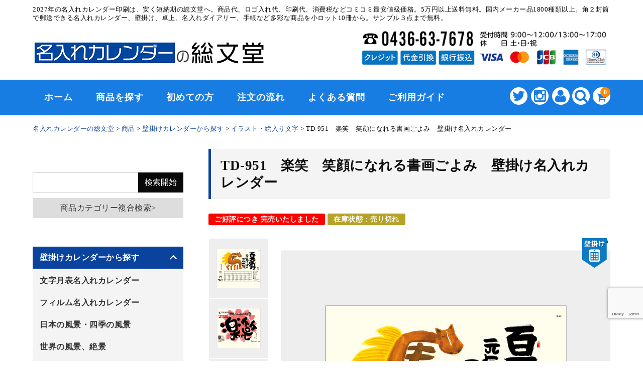

--- FILE ---
content_type: text/html; charset=UTF-8
request_url: https://nairecalendar.jp/item/td-951/
body_size: 26647
content:
<!DOCTYPE html>
<html dir="ltr" lang="ja" prefix="og: https://ogp.me/ns#">

<head>
	<meta charset="UTF-8" />
	<meta name="viewport" content="width=device-width, user-scalable=no">
	<meta name="format-detection" content="telephone=no"/>
	<link rel="stylesheet" type="text/css" media="print" href="https://nairecalendar.jp/wp-content/themes/welcart_basic-voll/css/print.css">
	<meta name="google-site-verification" content="KaU59TnUfJ3LgBNRqWVoMMfwsP5I7xmitnNWM3EiGZs" />
<!-- Google Tag Manager -->
<script>(function(w,d,s,l,i){w[l]=w[l]||[];w[l].push({'gtm.start':
new Date().getTime(),event:'gtm.js'});var f=d.getElementsByTagName(s)[0],
j=d.createElement(s),dl=l!='dataLayer'?'&l='+l:'';j.async=true;j.src=
'https://www.googletagmanager.com/gtm.js?id='+i+dl;f.parentNode.insertBefore(j,f);
})(window,document,'script','dataLayer','GTM-P752XCL8');</script>
<!-- End Google Tag Manager -->

	
<!-- Global site tag (gtag.js) - Google Analytics -->
<script async src="https://www.googletagmanager.com/gtag/js?id=UA-195951511-1"></script>
<script>
  window.dataLayer = window.dataLayer || [];
  function gtag(){dataLayer.push(arguments);}
  gtag('js', new Date());

  gtag('config', 'UA-195951511-1');
</script>
<!-- Global site tag (gtag.js) - Google Analytics -->

<!-- yahoo -->
<script async src="https://s.yimg.jp/images/listing/tool/cv/ytag.js"></script>
<script>
window.yjDataLayer = window.yjDataLayer || [];
function ytag() { yjDataLayer.push(arguments); }
ytag({"type":"ycl_cookie"});
</script>

<script async>
ytag({
  "type": "yss_conversion",
  "config": {
    "yahoo_conversion_id": "1000042095",
    "yahoo_conversion_label": "45AaCNn58wQQv_-B5gM",
    "yahoo_conversion_value": "8000"
  }
});
</script>
<!-- yahoo -->
	
	<title>TD-951 楽笑 笑顔になれる書画ごよみ 壁掛け名入れカレンダー | 2027年版名入れカレンダーの総文堂《法人様用名入れ印刷専門》</title>

		<!-- All in One SEO Pro 4.9.3 - aioseo.com -->
	<meta name="description" content="どんな時でも明るい気持ちになれるカレンダー 田中太山 ニューヨーク在住の書画家。 大胆な筆遣いと鮮やかな色彩の |" />
	<meta name="robots" content="max-snippet:-1, max-image-preview:large, max-video-preview:-1" />
	<meta name="author" content="nairecalendar"/>
	<link rel="canonical" href="https://nairecalendar.jp/item/td-951/" />
	<meta name="generator" content="All in One SEO Pro (AIOSEO) 4.9.3" />
		<meta property="og:locale" content="ja_JP" />
		<meta property="og:site_name" content="2027年版名入れカレンダーの総文堂《法人様用名入れ印刷専門》 | 2027年の名入れカレンダー印刷は、安く短納期の総文堂へ。商品代、ロゴ入れ代、印刷代、消費税などコミコミ最安値級価格。5万円以上送料無料。国内メーカー品1800種類以上。角２封筒で郵送できる名入れカレンダー、壁掛け、卓上、名入れダイアリー、手帳など多彩な商品を小ロット10冊から。サンプル３点まで無料。" />
		<meta property="og:type" content="article" />
		<meta property="og:title" content="TD-951 楽笑 笑顔になれる書画ごよみ 壁掛け名入れカレンダー | 2027年版名入れカレンダーの総文堂《法人様用名入れ印刷専門》" />
		<meta property="og:description" content="どんな時でも明るい気持ちになれるカレンダー 田中太山 ニューヨーク在住の書画家。 大胆な筆遣いと鮮やかな色彩の |" />
		<meta property="og:url" content="https://nairecalendar.jp/item/td-951/" />
		<meta property="article:published_time" content="2017-05-01T04:47:00+00:00" />
		<meta property="article:modified_time" content="2017-05-01T04:47:00+00:00" />
		<meta name="twitter:card" content="summary" />
		<meta name="twitter:site" content="@cal_soubundo" />
		<meta name="twitter:title" content="TD-951 楽笑 笑顔になれる書画ごよみ 壁掛け名入れカレンダー | 2027年版名入れカレンダーの総文堂《法人様用名入れ印刷専門》" />
		<meta name="twitter:description" content="どんな時でも明るい気持ちになれるカレンダー 田中太山 ニューヨーク在住の書画家。 大胆な筆遣いと鮮やかな色彩の |" />
		<meta name="twitter:creator" content="@cal_soubundo" />
		<script type="application/ld+json" class="aioseo-schema">
			{"@context":"https:\/\/schema.org","@graph":[{"@type":"BreadcrumbList","@id":"https:\/\/nairecalendar.jp\/item\/td-951\/#breadcrumblist","itemListElement":[{"@type":"ListItem","@id":"https:\/\/nairecalendar.jp#listItem","position":1,"name":"\u30db\u30fc\u30e0","item":"https:\/\/nairecalendar.jp","nextItem":{"@type":"ListItem","@id":"https:\/\/nairecalendar.jp\/item\/#listItem","name":"\u5546\u54c1"}},{"@type":"ListItem","@id":"https:\/\/nairecalendar.jp\/item\/#listItem","position":2,"name":"\u5546\u54c1","item":"https:\/\/nairecalendar.jp\/item\/","nextItem":{"@type":"ListItem","@id":"https:\/\/nairecalendar.jp\/item\/hanging\/#listItem","name":"\u58c1\u639b\u3051\u30ab\u30ec\u30f3\u30c0\u30fc\u304b\u3089\u63a2\u3059"},"previousItem":{"@type":"ListItem","@id":"https:\/\/nairecalendar.jp#listItem","name":"\u30db\u30fc\u30e0"}},{"@type":"ListItem","@id":"https:\/\/nairecalendar.jp\/item\/hanging\/#listItem","position":3,"name":"\u58c1\u639b\u3051\u30ab\u30ec\u30f3\u30c0\u30fc\u304b\u3089\u63a2\u3059","item":"https:\/\/nairecalendar.jp\/item\/hanging\/","nextItem":{"@type":"ListItem","@id":"https:\/\/nairecalendar.jp\/item\/hanging\/size\/#listItem","name":"\u30b5\u30a4\u30ba\u304b\u3089\u63a2\u3059"},"previousItem":{"@type":"ListItem","@id":"https:\/\/nairecalendar.jp\/item\/#listItem","name":"\u5546\u54c1"}},{"@type":"ListItem","@id":"https:\/\/nairecalendar.jp\/item\/hanging\/size\/#listItem","position":4,"name":"\u30b5\u30a4\u30ba\u304b\u3089\u63a2\u3059","item":"https:\/\/nairecalendar.jp\/item\/hanging\/size\/","nextItem":{"@type":"ListItem","@id":"https:\/\/nairecalendar.jp\/item\/hanging\/size\/compact\/#listItem","name":"\u30b3\u30f3\u30d1\u30af\u30c8\u30b5\u30a4\u30ba\u30ab\u30ec\u30f3\u30c0\u30fc"},"previousItem":{"@type":"ListItem","@id":"https:\/\/nairecalendar.jp\/item\/hanging\/#listItem","name":"\u58c1\u639b\u3051\u30ab\u30ec\u30f3\u30c0\u30fc\u304b\u3089\u63a2\u3059"}},{"@type":"ListItem","@id":"https:\/\/nairecalendar.jp\/item\/hanging\/size\/compact\/#listItem","position":5,"name":"\u30b3\u30f3\u30d1\u30af\u30c8\u30b5\u30a4\u30ba\u30ab\u30ec\u30f3\u30c0\u30fc","item":"https:\/\/nairecalendar.jp\/item\/hanging\/size\/compact\/","nextItem":{"@type":"ListItem","@id":"https:\/\/nairecalendar.jp\/item\/td-951\/#listItem","name":"TD-951\u3000\u697d\u7b11\u3000\u7b11\u9854\u306b\u306a\u308c\u308b\u66f8\u753b\u3054\u3088\u307f\u3000\u58c1\u639b\u3051\u540d\u5165\u308c\u30ab\u30ec\u30f3\u30c0\u30fc"},"previousItem":{"@type":"ListItem","@id":"https:\/\/nairecalendar.jp\/item\/hanging\/size\/#listItem","name":"\u30b5\u30a4\u30ba\u304b\u3089\u63a2\u3059"}},{"@type":"ListItem","@id":"https:\/\/nairecalendar.jp\/item\/td-951\/#listItem","position":6,"name":"TD-951\u3000\u697d\u7b11\u3000\u7b11\u9854\u306b\u306a\u308c\u308b\u66f8\u753b\u3054\u3088\u307f\u3000\u58c1\u639b\u3051\u540d\u5165\u308c\u30ab\u30ec\u30f3\u30c0\u30fc","previousItem":{"@type":"ListItem","@id":"https:\/\/nairecalendar.jp\/item\/hanging\/size\/compact\/#listItem","name":"\u30b3\u30f3\u30d1\u30af\u30c8\u30b5\u30a4\u30ba\u30ab\u30ec\u30f3\u30c0\u30fc"}}]},{"@type":"Organization","@id":"https:\/\/nairecalendar.jp\/#organization","name":"2027\u5e74\u7248 \u540d\u5165\u308c\u30ab\u30ec\u30f3\u30c0\u30fc \u5370\u5237\u5c02\u9580\u5e97\uff5c\u7dcf\u6587\u5802","description":"2027\u5e74\u306e\u540d\u5165\u308c\u30ab\u30ec\u30f3\u30c0\u30fc\u5370\u5237\u306f\u3001\u5b89\u304f\u77ed\u7d0d\u671f\u306e\u7dcf\u6587\u5802\u3078\u3002\u5546\u54c1\u4ee3\u3001\u30ed\u30b4\u5165\u308c\u4ee3\u3001\u5370\u5237\u4ee3\u3001\u6d88\u8cbb\u7a0e\u306a\u3069\u30b3\u30df\u30b3\u30df\u6700\u5b89\u5024\u7d1a\u4fa1\u683c\u30025\u4e07\u5186\u4ee5\u4e0a\u9001\u6599\u7121\u6599\u3002\u56fd\u5185\u30e1\u30fc\u30ab\u30fc\u54c11800\u7a2e\u985e\u4ee5\u4e0a\u3002\u89d2\uff12\u5c01\u7b52\u3067\u90f5\u9001\u3067\u304d\u308b\u540d\u5165\u308c\u30ab\u30ec\u30f3\u30c0\u30fc\u3001\u58c1\u639b\u3051\u3001\u5353\u4e0a\u3001\u540d\u5165\u308c\u30c0\u30a4\u30a2\u30ea\u30fc\u3001\u624b\u5e33\u306a\u3069\u591a\u5f69\u306a\u5546\u54c1\u3092\u5c0f\u30ed\u30c3\u30c810\u518a\u304b\u3089\u3002\u30b5\u30f3\u30d7\u30eb\uff13\u70b9\u307e\u3067\u7121\u6599\u3002","url":"https:\/\/nairecalendar.jp\/","logo":{"@type":"ImageObject","url":"https:\/\/nairecalendar.jp\/wp-content\/uploads\/2021\/04\/so_logo.jpg","@id":"https:\/\/nairecalendar.jp\/item\/td-951\/#organizationLogo","width":413,"height":42,"caption":"\u30ed\u30b4"},"image":{"@id":"https:\/\/nairecalendar.jp\/item\/td-951\/#organizationLogo"},"sameAs":["https:\/\/twitter.com\/cal_soubundo","https:\/\/www.instagram.com\/nairecalendar.jp\/"]},{"@type":"Person","@id":"https:\/\/nairecalendar.jp\/author\/nairecalendar\/#author","url":"https:\/\/nairecalendar.jp\/author\/nairecalendar\/","name":"nairecalendar"},{"@type":"WebPage","@id":"https:\/\/nairecalendar.jp\/item\/td-951\/#webpage","url":"https:\/\/nairecalendar.jp\/item\/td-951\/","name":"TD-951 \u697d\u7b11 \u7b11\u9854\u306b\u306a\u308c\u308b\u66f8\u753b\u3054\u3088\u307f \u58c1\u639b\u3051\u540d\u5165\u308c\u30ab\u30ec\u30f3\u30c0\u30fc | 2027\u5e74\u7248\u540d\u5165\u308c\u30ab\u30ec\u30f3\u30c0\u30fc\u306e\u7dcf\u6587\u5802\u300a\u6cd5\u4eba\u69d8\u7528\u540d\u5165\u308c\u5370\u5237\u5c02\u9580\u300b","description":"\u3069\u3093\u306a\u6642\u3067\u3082\u660e\u308b\u3044\u6c17\u6301\u3061\u306b\u306a\u308c\u308b\u30ab\u30ec\u30f3\u30c0\u30fc \u7530\u4e2d\u592a\u5c71 \u30cb\u30e5\u30fc\u30e8\u30fc\u30af\u5728\u4f4f\u306e\u66f8\u753b\u5bb6\u3002 \u5927\u80c6\u306a\u7b46\u9063\u3044\u3068\u9bae\u3084\u304b\u306a\u8272\u5f69\u306e |","inLanguage":"ja","isPartOf":{"@id":"https:\/\/nairecalendar.jp\/#website"},"breadcrumb":{"@id":"https:\/\/nairecalendar.jp\/item\/td-951\/#breadcrumblist"},"author":{"@id":"https:\/\/nairecalendar.jp\/author\/nairecalendar\/#author"},"creator":{"@id":"https:\/\/nairecalendar.jp\/author\/nairecalendar\/#author"},"datePublished":"2017-05-01T13:47:00+09:00","dateModified":"2017-05-01T13:47:00+09:00"},{"@type":"WebSite","@id":"https:\/\/nairecalendar.jp\/#website","url":"https:\/\/nairecalendar.jp\/","name":"2027\u5e74\u7248\u540d\u5165\u308c\u30ab\u30ec\u30f3\u30c0\u30fc\u306e\u7dcf\u6587\u5802\u300a\u6cd5\u4eba\u69d8\u7528\u540d\u5165\u308c\u5370\u5237\u5c02\u9580\u300b","alternateName":"\u540d\u5165\u308c\u30ab\u30ec\u30f3\u30c0\u30fc\u5370\u5237\u5c02\u9580\u5e97\uff5c\u7dcf\u6587\u5802","description":"2027\u5e74\u306e\u540d\u5165\u308c\u30ab\u30ec\u30f3\u30c0\u30fc\u5370\u5237\u306f\u3001\u5b89\u304f\u77ed\u7d0d\u671f\u306e\u7dcf\u6587\u5802\u3078\u3002\u5546\u54c1\u4ee3\u3001\u30ed\u30b4\u5165\u308c\u4ee3\u3001\u5370\u5237\u4ee3\u3001\u6d88\u8cbb\u7a0e\u306a\u3069\u30b3\u30df\u30b3\u30df\u6700\u5b89\u5024\u7d1a\u4fa1\u683c\u30025\u4e07\u5186\u4ee5\u4e0a\u9001\u6599\u7121\u6599\u3002\u56fd\u5185\u30e1\u30fc\u30ab\u30fc\u54c11800\u7a2e\u985e\u4ee5\u4e0a\u3002\u89d2\uff12\u5c01\u7b52\u3067\u90f5\u9001\u3067\u304d\u308b\u540d\u5165\u308c\u30ab\u30ec\u30f3\u30c0\u30fc\u3001\u58c1\u639b\u3051\u3001\u5353\u4e0a\u3001\u540d\u5165\u308c\u30c0\u30a4\u30a2\u30ea\u30fc\u3001\u624b\u5e33\u306a\u3069\u591a\u5f69\u306a\u5546\u54c1\u3092\u5c0f\u30ed\u30c3\u30c810\u518a\u304b\u3089\u3002\u30b5\u30f3\u30d7\u30eb\uff13\u70b9\u307e\u3067\u7121\u6599\u3002","inLanguage":"ja","publisher":{"@id":"https:\/\/nairecalendar.jp\/#organization"}}]}
		</script>
		<!-- All in One SEO Pro -->

<link rel='dns-prefetch' href='//fonts.googleapis.com' />
<script type="text/javascript">
/* <![CDATA[ */
window._wpemojiSettings = {"baseUrl":"https:\/\/s.w.org\/images\/core\/emoji\/16.0.1\/72x72\/","ext":".png","svgUrl":"https:\/\/s.w.org\/images\/core\/emoji\/16.0.1\/svg\/","svgExt":".svg","source":{"concatemoji":"https:\/\/nairecalendar.jp\/wp-includes\/js\/wp-emoji-release.min.js?ver=588592121cc0046f797153b670347141"}};
/*! This file is auto-generated */
!function(s,n){var o,i,e;function c(e){try{var t={supportTests:e,timestamp:(new Date).valueOf()};sessionStorage.setItem(o,JSON.stringify(t))}catch(e){}}function p(e,t,n){e.clearRect(0,0,e.canvas.width,e.canvas.height),e.fillText(t,0,0);var t=new Uint32Array(e.getImageData(0,0,e.canvas.width,e.canvas.height).data),a=(e.clearRect(0,0,e.canvas.width,e.canvas.height),e.fillText(n,0,0),new Uint32Array(e.getImageData(0,0,e.canvas.width,e.canvas.height).data));return t.every(function(e,t){return e===a[t]})}function u(e,t){e.clearRect(0,0,e.canvas.width,e.canvas.height),e.fillText(t,0,0);for(var n=e.getImageData(16,16,1,1),a=0;a<n.data.length;a++)if(0!==n.data[a])return!1;return!0}function f(e,t,n,a){switch(t){case"flag":return n(e,"\ud83c\udff3\ufe0f\u200d\u26a7\ufe0f","\ud83c\udff3\ufe0f\u200b\u26a7\ufe0f")?!1:!n(e,"\ud83c\udde8\ud83c\uddf6","\ud83c\udde8\u200b\ud83c\uddf6")&&!n(e,"\ud83c\udff4\udb40\udc67\udb40\udc62\udb40\udc65\udb40\udc6e\udb40\udc67\udb40\udc7f","\ud83c\udff4\u200b\udb40\udc67\u200b\udb40\udc62\u200b\udb40\udc65\u200b\udb40\udc6e\u200b\udb40\udc67\u200b\udb40\udc7f");case"emoji":return!a(e,"\ud83e\udedf")}return!1}function g(e,t,n,a){var r="undefined"!=typeof WorkerGlobalScope&&self instanceof WorkerGlobalScope?new OffscreenCanvas(300,150):s.createElement("canvas"),o=r.getContext("2d",{willReadFrequently:!0}),i=(o.textBaseline="top",o.font="600 32px Arial",{});return e.forEach(function(e){i[e]=t(o,e,n,a)}),i}function t(e){var t=s.createElement("script");t.src=e,t.defer=!0,s.head.appendChild(t)}"undefined"!=typeof Promise&&(o="wpEmojiSettingsSupports",i=["flag","emoji"],n.supports={everything:!0,everythingExceptFlag:!0},e=new Promise(function(e){s.addEventListener("DOMContentLoaded",e,{once:!0})}),new Promise(function(t){var n=function(){try{var e=JSON.parse(sessionStorage.getItem(o));if("object"==typeof e&&"number"==typeof e.timestamp&&(new Date).valueOf()<e.timestamp+604800&&"object"==typeof e.supportTests)return e.supportTests}catch(e){}return null}();if(!n){if("undefined"!=typeof Worker&&"undefined"!=typeof OffscreenCanvas&&"undefined"!=typeof URL&&URL.createObjectURL&&"undefined"!=typeof Blob)try{var e="postMessage("+g.toString()+"("+[JSON.stringify(i),f.toString(),p.toString(),u.toString()].join(",")+"));",a=new Blob([e],{type:"text/javascript"}),r=new Worker(URL.createObjectURL(a),{name:"wpTestEmojiSupports"});return void(r.onmessage=function(e){c(n=e.data),r.terminate(),t(n)})}catch(e){}c(n=g(i,f,p,u))}t(n)}).then(function(e){for(var t in e)n.supports[t]=e[t],n.supports.everything=n.supports.everything&&n.supports[t],"flag"!==t&&(n.supports.everythingExceptFlag=n.supports.everythingExceptFlag&&n.supports[t]);n.supports.everythingExceptFlag=n.supports.everythingExceptFlag&&!n.supports.flag,n.DOMReady=!1,n.readyCallback=function(){n.DOMReady=!0}}).then(function(){return e}).then(function(){var e;n.supports.everything||(n.readyCallback(),(e=n.source||{}).concatemoji?t(e.concatemoji):e.wpemoji&&e.twemoji&&(t(e.twemoji),t(e.wpemoji)))}))}((window,document),window._wpemojiSettings);
/* ]]> */
</script>
<link rel='stylesheet' id='itemListLayoutStyleSheets-css' href='https://nairecalendar.jp/wp-content/plugins/wcex_item_list_layout/css/item_list_layout.css?ver=588592121cc0046f797153b670347141' type='text/css' media='all' />
<link rel='stylesheet' id='parent-style-css' href='https://nairecalendar.jp/wp-content/themes/welcart_basic/style.css?ver=588592121cc0046f797153b670347141' type='text/css' media='all' />
<link rel='stylesheet' id='parent-welcart-style-css' href='https://nairecalendar.jp/wp-content/themes/welcart_basic/usces_cart.css?ver=1.0' type='text/css' media='all' />
<link rel='stylesheet' id='google-fonts-sans-css' href='https://fonts.googleapis.com/css?family=Josefin+Sans&#038;ver=588592121cc0046f797153b670347141' type='text/css' media='all' />
<link rel='stylesheet' id='slick-style-css' href='https://nairecalendar.jp/wp-content/themes/welcart_basic-voll/css/slick.css?ver=1.0' type='text/css' media='all' />
<link rel='stylesheet' id='slick-theme-style-css' href='https://nairecalendar.jp/wp-content/themes/welcart_basic-voll/css/slick-theme.css?ver=1.0' type='text/css' media='all' />
<link rel='stylesheet' id='scroll-style-css' href='https://nairecalendar.jp/wp-content/themes/welcart_basic-voll/css/scroll.css?ver=1.0' type='text/css' media='all' />
<style id='wp-emoji-styles-inline-css' type='text/css'>

	img.wp-smiley, img.emoji {
		display: inline !important;
		border: none !important;
		box-shadow: none !important;
		height: 1em !important;
		width: 1em !important;
		margin: 0 0.07em !important;
		vertical-align: -0.1em !important;
		background: none !important;
		padding: 0 !important;
	}
</style>
<link rel='stylesheet' id='wp-block-library-css' href='https://nairecalendar.jp/wp-includes/css/dist/block-library/style.min.css?ver=588592121cc0046f797153b670347141' type='text/css' media='all' />
<style id='classic-theme-styles-inline-css' type='text/css'>
/*! This file is auto-generated */
.wp-block-button__link{color:#fff;background-color:#32373c;border-radius:9999px;box-shadow:none;text-decoration:none;padding:calc(.667em + 2px) calc(1.333em + 2px);font-size:1.125em}.wp-block-file__button{background:#32373c;color:#fff;text-decoration:none}
</style>
<link rel='stylesheet' id='aioseo/css/src/vue/standalone/blocks/table-of-contents/global.scss-css' href='https://nairecalendar.jp/wp-content/plugins/all-in-one-seo-pack-pro/dist/Pro/assets/css/table-of-contents/global.e90f6d47.css?ver=4.9.3' type='text/css' media='all' />
<link rel='stylesheet' id='aioseo/css/src/vue/standalone/blocks/pro/recipe/global.scss-css' href='https://nairecalendar.jp/wp-content/plugins/all-in-one-seo-pack-pro/dist/Pro/assets/css/recipe/global.67a3275f.css?ver=4.9.3' type='text/css' media='all' />
<link rel='stylesheet' id='aioseo/css/src/vue/standalone/blocks/pro/product/global.scss-css' href='https://nairecalendar.jp/wp-content/plugins/all-in-one-seo-pack-pro/dist/Pro/assets/css/product/global.61066cfb.css?ver=4.9.3' type='text/css' media='all' />
<style id='global-styles-inline-css' type='text/css'>
:root{--wp--preset--aspect-ratio--square: 1;--wp--preset--aspect-ratio--4-3: 4/3;--wp--preset--aspect-ratio--3-4: 3/4;--wp--preset--aspect-ratio--3-2: 3/2;--wp--preset--aspect-ratio--2-3: 2/3;--wp--preset--aspect-ratio--16-9: 16/9;--wp--preset--aspect-ratio--9-16: 9/16;--wp--preset--color--black: #000000;--wp--preset--color--cyan-bluish-gray: #abb8c3;--wp--preset--color--white: #ffffff;--wp--preset--color--pale-pink: #f78da7;--wp--preset--color--vivid-red: #cf2e2e;--wp--preset--color--luminous-vivid-orange: #ff6900;--wp--preset--color--luminous-vivid-amber: #fcb900;--wp--preset--color--light-green-cyan: #7bdcb5;--wp--preset--color--vivid-green-cyan: #00d084;--wp--preset--color--pale-cyan-blue: #8ed1fc;--wp--preset--color--vivid-cyan-blue: #0693e3;--wp--preset--color--vivid-purple: #9b51e0;--wp--preset--gradient--vivid-cyan-blue-to-vivid-purple: linear-gradient(135deg,rgba(6,147,227,1) 0%,rgb(155,81,224) 100%);--wp--preset--gradient--light-green-cyan-to-vivid-green-cyan: linear-gradient(135deg,rgb(122,220,180) 0%,rgb(0,208,130) 100%);--wp--preset--gradient--luminous-vivid-amber-to-luminous-vivid-orange: linear-gradient(135deg,rgba(252,185,0,1) 0%,rgba(255,105,0,1) 100%);--wp--preset--gradient--luminous-vivid-orange-to-vivid-red: linear-gradient(135deg,rgba(255,105,0,1) 0%,rgb(207,46,46) 100%);--wp--preset--gradient--very-light-gray-to-cyan-bluish-gray: linear-gradient(135deg,rgb(238,238,238) 0%,rgb(169,184,195) 100%);--wp--preset--gradient--cool-to-warm-spectrum: linear-gradient(135deg,rgb(74,234,220) 0%,rgb(151,120,209) 20%,rgb(207,42,186) 40%,rgb(238,44,130) 60%,rgb(251,105,98) 80%,rgb(254,248,76) 100%);--wp--preset--gradient--blush-light-purple: linear-gradient(135deg,rgb(255,206,236) 0%,rgb(152,150,240) 100%);--wp--preset--gradient--blush-bordeaux: linear-gradient(135deg,rgb(254,205,165) 0%,rgb(254,45,45) 50%,rgb(107,0,62) 100%);--wp--preset--gradient--luminous-dusk: linear-gradient(135deg,rgb(255,203,112) 0%,rgb(199,81,192) 50%,rgb(65,88,208) 100%);--wp--preset--gradient--pale-ocean: linear-gradient(135deg,rgb(255,245,203) 0%,rgb(182,227,212) 50%,rgb(51,167,181) 100%);--wp--preset--gradient--electric-grass: linear-gradient(135deg,rgb(202,248,128) 0%,rgb(113,206,126) 100%);--wp--preset--gradient--midnight: linear-gradient(135deg,rgb(2,3,129) 0%,rgb(40,116,252) 100%);--wp--preset--font-size--small: 13px;--wp--preset--font-size--medium: 20px;--wp--preset--font-size--large: 36px;--wp--preset--font-size--x-large: 42px;--wp--preset--spacing--20: 0.44rem;--wp--preset--spacing--30: 0.67rem;--wp--preset--spacing--40: 1rem;--wp--preset--spacing--50: 1.5rem;--wp--preset--spacing--60: 2.25rem;--wp--preset--spacing--70: 3.38rem;--wp--preset--spacing--80: 5.06rem;--wp--preset--shadow--natural: 6px 6px 9px rgba(0, 0, 0, 0.2);--wp--preset--shadow--deep: 12px 12px 50px rgba(0, 0, 0, 0.4);--wp--preset--shadow--sharp: 6px 6px 0px rgba(0, 0, 0, 0.2);--wp--preset--shadow--outlined: 6px 6px 0px -3px rgba(255, 255, 255, 1), 6px 6px rgba(0, 0, 0, 1);--wp--preset--shadow--crisp: 6px 6px 0px rgba(0, 0, 0, 1);}:where(.is-layout-flex){gap: 0.5em;}:where(.is-layout-grid){gap: 0.5em;}body .is-layout-flex{display: flex;}.is-layout-flex{flex-wrap: wrap;align-items: center;}.is-layout-flex > :is(*, div){margin: 0;}body .is-layout-grid{display: grid;}.is-layout-grid > :is(*, div){margin: 0;}:where(.wp-block-columns.is-layout-flex){gap: 2em;}:where(.wp-block-columns.is-layout-grid){gap: 2em;}:where(.wp-block-post-template.is-layout-flex){gap: 1.25em;}:where(.wp-block-post-template.is-layout-grid){gap: 1.25em;}.has-black-color{color: var(--wp--preset--color--black) !important;}.has-cyan-bluish-gray-color{color: var(--wp--preset--color--cyan-bluish-gray) !important;}.has-white-color{color: var(--wp--preset--color--white) !important;}.has-pale-pink-color{color: var(--wp--preset--color--pale-pink) !important;}.has-vivid-red-color{color: var(--wp--preset--color--vivid-red) !important;}.has-luminous-vivid-orange-color{color: var(--wp--preset--color--luminous-vivid-orange) !important;}.has-luminous-vivid-amber-color{color: var(--wp--preset--color--luminous-vivid-amber) !important;}.has-light-green-cyan-color{color: var(--wp--preset--color--light-green-cyan) !important;}.has-vivid-green-cyan-color{color: var(--wp--preset--color--vivid-green-cyan) !important;}.has-pale-cyan-blue-color{color: var(--wp--preset--color--pale-cyan-blue) !important;}.has-vivid-cyan-blue-color{color: var(--wp--preset--color--vivid-cyan-blue) !important;}.has-vivid-purple-color{color: var(--wp--preset--color--vivid-purple) !important;}.has-black-background-color{background-color: var(--wp--preset--color--black) !important;}.has-cyan-bluish-gray-background-color{background-color: var(--wp--preset--color--cyan-bluish-gray) !important;}.has-white-background-color{background-color: var(--wp--preset--color--white) !important;}.has-pale-pink-background-color{background-color: var(--wp--preset--color--pale-pink) !important;}.has-vivid-red-background-color{background-color: var(--wp--preset--color--vivid-red) !important;}.has-luminous-vivid-orange-background-color{background-color: var(--wp--preset--color--luminous-vivid-orange) !important;}.has-luminous-vivid-amber-background-color{background-color: var(--wp--preset--color--luminous-vivid-amber) !important;}.has-light-green-cyan-background-color{background-color: var(--wp--preset--color--light-green-cyan) !important;}.has-vivid-green-cyan-background-color{background-color: var(--wp--preset--color--vivid-green-cyan) !important;}.has-pale-cyan-blue-background-color{background-color: var(--wp--preset--color--pale-cyan-blue) !important;}.has-vivid-cyan-blue-background-color{background-color: var(--wp--preset--color--vivid-cyan-blue) !important;}.has-vivid-purple-background-color{background-color: var(--wp--preset--color--vivid-purple) !important;}.has-black-border-color{border-color: var(--wp--preset--color--black) !important;}.has-cyan-bluish-gray-border-color{border-color: var(--wp--preset--color--cyan-bluish-gray) !important;}.has-white-border-color{border-color: var(--wp--preset--color--white) !important;}.has-pale-pink-border-color{border-color: var(--wp--preset--color--pale-pink) !important;}.has-vivid-red-border-color{border-color: var(--wp--preset--color--vivid-red) !important;}.has-luminous-vivid-orange-border-color{border-color: var(--wp--preset--color--luminous-vivid-orange) !important;}.has-luminous-vivid-amber-border-color{border-color: var(--wp--preset--color--luminous-vivid-amber) !important;}.has-light-green-cyan-border-color{border-color: var(--wp--preset--color--light-green-cyan) !important;}.has-vivid-green-cyan-border-color{border-color: var(--wp--preset--color--vivid-green-cyan) !important;}.has-pale-cyan-blue-border-color{border-color: var(--wp--preset--color--pale-cyan-blue) !important;}.has-vivid-cyan-blue-border-color{border-color: var(--wp--preset--color--vivid-cyan-blue) !important;}.has-vivid-purple-border-color{border-color: var(--wp--preset--color--vivid-purple) !important;}.has-vivid-cyan-blue-to-vivid-purple-gradient-background{background: var(--wp--preset--gradient--vivid-cyan-blue-to-vivid-purple) !important;}.has-light-green-cyan-to-vivid-green-cyan-gradient-background{background: var(--wp--preset--gradient--light-green-cyan-to-vivid-green-cyan) !important;}.has-luminous-vivid-amber-to-luminous-vivid-orange-gradient-background{background: var(--wp--preset--gradient--luminous-vivid-amber-to-luminous-vivid-orange) !important;}.has-luminous-vivid-orange-to-vivid-red-gradient-background{background: var(--wp--preset--gradient--luminous-vivid-orange-to-vivid-red) !important;}.has-very-light-gray-to-cyan-bluish-gray-gradient-background{background: var(--wp--preset--gradient--very-light-gray-to-cyan-bluish-gray) !important;}.has-cool-to-warm-spectrum-gradient-background{background: var(--wp--preset--gradient--cool-to-warm-spectrum) !important;}.has-blush-light-purple-gradient-background{background: var(--wp--preset--gradient--blush-light-purple) !important;}.has-blush-bordeaux-gradient-background{background: var(--wp--preset--gradient--blush-bordeaux) !important;}.has-luminous-dusk-gradient-background{background: var(--wp--preset--gradient--luminous-dusk) !important;}.has-pale-ocean-gradient-background{background: var(--wp--preset--gradient--pale-ocean) !important;}.has-electric-grass-gradient-background{background: var(--wp--preset--gradient--electric-grass) !important;}.has-midnight-gradient-background{background: var(--wp--preset--gradient--midnight) !important;}.has-small-font-size{font-size: var(--wp--preset--font-size--small) !important;}.has-medium-font-size{font-size: var(--wp--preset--font-size--medium) !important;}.has-large-font-size{font-size: var(--wp--preset--font-size--large) !important;}.has-x-large-font-size{font-size: var(--wp--preset--font-size--x-large) !important;}
:where(.wp-block-post-template.is-layout-flex){gap: 1.25em;}:where(.wp-block-post-template.is-layout-grid){gap: 1.25em;}
:where(.wp-block-columns.is-layout-flex){gap: 2em;}:where(.wp-block-columns.is-layout-grid){gap: 2em;}
:root :where(.wp-block-pullquote){font-size: 1.5em;line-height: 1.6;}
</style>
<link rel='stylesheet' id='contact-form-7-css' href='https://nairecalendar.jp/wp-content/plugins/contact-form-7/includes/css/styles.css?ver=6.1.4' type='text/css' media='all' />
<link rel='stylesheet' id='toc-screen-css' href='https://nairecalendar.jp/wp-content/plugins/table-of-contents-plus/screen.min.css?ver=2411.1' type='text/css' media='all' />
<style id='toc-screen-inline-css' type='text/css'>
div#toc_container {width: 100%;}div#toc_container ul li {font-size: 100%;}
</style>
<link rel='stylesheet' id='wc-basic-style-css' href='https://nairecalendar.jp/wp-content/themes/welcart_basic-voll/style.css?ver=1.7.7' type='text/css' media='all' />
<link rel='stylesheet' id='font-awesome-css' href='https://nairecalendar.jp/wp-content/themes/welcart_basic/font-awesome/font-awesome.min.css?ver=1.0' type='text/css' media='all' />
<link rel='stylesheet' id='luminous-basic-css-css' href='https://nairecalendar.jp/wp-content/themes/welcart_basic/css/luminous-basic.css?ver=1.0' type='text/css' media='all' />
<link rel='stylesheet' id='usces_default_css-css' href='https://nairecalendar.jp/wp-content/plugins/usc-e-shop/css/usces_default.css?ver=2.11.27.2601211' type='text/css' media='all' />
<link rel='stylesheet' id='dashicons-css' href='https://nairecalendar.jp/wp-includes/css/dashicons.min.css?ver=588592121cc0046f797153b670347141' type='text/css' media='all' />
<link rel='stylesheet' id='theme_cart_css-css' href='https://nairecalendar.jp/wp-content/themes/welcart_basic-voll/usces_cart.css?ver=2.11.27.2601211' type='text/css' media='all' />
<script type="text/javascript" src="https://nairecalendar.jp/wp-includes/js/jquery/jquery.min.js?ver=3.7.1" id="jquery-core-js"></script>
<script type="text/javascript" src="https://nairecalendar.jp/wp-includes/js/jquery/jquery-migrate.min.js?ver=3.4.1" id="jquery-migrate-js"></script>
<script type="text/javascript" src="https://nairecalendar.jp/wp-content/themes/welcart_basic-voll/js/front-customized.js?ver=1.0" id="front-customized-js"></script>
<script type="text/javascript" src="https://nairecalendar.jp/wp-content/themes/welcart_basic-voll/js/slick.min.js?ver=1.0" id="slick-js-js"></script>
<script type="text/javascript" src="https://nairecalendar.jp/wp-content/themes/welcart_basic-voll/js/wcct-slick.js?ver=1.0" id="wcct-slick-js-js"></script>
<script type="text/javascript" src="https://nairecalendar.jp/wp-content/themes/welcart_basic-voll/js/ScrollTrigger.min.js?ver=1.0" id="scrolltrigger-js-js"></script>
<script type="text/javascript" src="https://nairecalendar.jp/wp-content/themes/welcart_basic-voll/js/wcct-scroll.js?ver=1.0" id="wcct-scroll-js-js"></script>
<script type="text/javascript" src="https://nairecalendar.jp/wp-content/themes/welcart_basic-voll/js/wcct-itemsingle.js?ver=1.0" id="wcct-itemsingle-js"></script>
<script type="text/javascript" src="https://nairecalendar.jp/wp-content/themes/welcart_basic/js/front-customized.js?ver=1.0" id="wc-basic-js-js"></script>
<link rel="https://api.w.org/" href="https://nairecalendar.jp/wp-json/" /><link rel="alternate" title="JSON" type="application/json" href="https://nairecalendar.jp/wp-json/wp/v2/posts/20654" /><link rel="EditURI" type="application/rsd+xml" title="RSD" href="https://nairecalendar.jp/xmlrpc.php?rsd" />

<link rel='shortlink' href='https://nairecalendar.jp/?p=20654' />
<link rel="alternate" title="oEmbed (JSON)" type="application/json+oembed" href="https://nairecalendar.jp/wp-json/oembed/1.0/embed?url=https%3A%2F%2Fnairecalendar.jp%2Fitem%2Ftd-951%2F" />
<link rel="alternate" title="oEmbed (XML)" type="text/xml+oembed" href="https://nairecalendar.jp/wp-json/oembed/1.0/embed?url=https%3A%2F%2Fnairecalendar.jp%2Fitem%2Ftd-951%2F&#038;format=xml" />

<meta property="og:title" content="TD-951　楽笑　笑顔になれる書画ごよみ　壁掛け名入れカレンダー">
<meta property="og:type" content="product">
<meta property="og:description" content="TD-951　楽笑　笑顔になれる書画ごよみ　壁掛け名入れカレンダー">
<meta property="og:url" content="https://nairecalendar.jp/item/td-951/">
<meta property="og:image" content="https://nairecalendar.jp/wp-content/uploads/2025/04/TD-951-150x150.jpg">
<meta property="og:site_name" content="2027年版名入れカレンダーの総文堂《法人様用名入れ印刷専門》">			<!-- WCEX_Google_Analytics_4 plugins -->
			<!-- Global site tag (gtag.js) - Google Analytics -->
			<script async src="https://www.googletagmanager.com/gtag/js?id=G-F057TPH61Y"></script>
			<script>
				window.dataLayer = window.dataLayer || [];
				function gtag(){dataLayer.push(arguments);}
				gtag('js', new Date());

				gtag('config', 'G-F057TPH61Y');
			</script>
						<!-- WCEX_Google_Analytics_4 plugins -->
			<script>
				gtag('event', 'view_item', {"currency":"JPY","items":[{"item_id":"TD-951","item_name":"TD-951\u3000\u697d\u7b11\u3000\u7b11\u9854\u306b\u306a\u308c\u308b\u66f8\u753b\u3054\u3088\u307f\u3000\u58c1\u639b\u3051\u540d\u5165\u308c\u30ab\u30ec\u30f3\u30c0\u30fc TD-951  100\u518a","currency":"JPY","discount":14560,"item_category":"\u30a4\u30e9\u30b9\u30c8\u30fb\u7d75\u5165\u308a\u6587\u5b57","item_variant":"100\u518a","price":72800},{"item_id":"TD-951","item_name":"TD-951\u3000\u697d\u7b11\u3000\u7b11\u9854\u306b\u306a\u308c\u308b\u66f8\u753b\u3054\u3088\u307f\u3000\u58c1\u639b\u3051\u540d\u5165\u308c\u30ab\u30ec\u30f3\u30c0\u30fc TD-951  50\u518a","currency":"JPY","discount":11460,"item_category":"\u30a4\u30e9\u30b9\u30c8\u30fb\u7d75\u5165\u308a\u6587\u5b57","item_variant":"50\u518a","price":57300},{"item_id":"TD-951","item_name":"TD-951\u3000\u697d\u7b11\u3000\u7b11\u9854\u306b\u306a\u308c\u308b\u66f8\u753b\u3054\u3088\u307f\u3000\u58c1\u639b\u3051\u540d\u5165\u308c\u30ab\u30ec\u30f3\u30c0\u30fc TD-951  60\u518a","currency":"JPY","discount":12084,"item_category":"\u30a4\u30e9\u30b9\u30c8\u30fb\u7d75\u5165\u308a\u6587\u5b57","item_variant":"60\u518a","price":60420},{"item_id":"TD-951","item_name":"TD-951\u3000\u697d\u7b11\u3000\u7b11\u9854\u306b\u306a\u308c\u308b\u66f8\u753b\u3054\u3088\u307f\u3000\u58c1\u639b\u3051\u540d\u5165\u308c\u30ab\u30ec\u30f3\u30c0\u30fc TD-951  70\u518a","currency":"JPY","discount":12474,"item_category":"\u30a4\u30e9\u30b9\u30c8\u30fb\u7d75\u5165\u308a\u6587\u5b57","item_variant":"70\u518a","price":62370},{"item_id":"TD-951","item_name":"TD-951\u3000\u697d\u7b11\u3000\u7b11\u9854\u306b\u306a\u308c\u308b\u66f8\u753b\u3054\u3088\u307f\u3000\u58c1\u639b\u3051\u540d\u5165\u308c\u30ab\u30ec\u30f3\u30c0\u30fc TD-951  80\u518a","currency":"JPY","discount":13152,"item_category":"\u30a4\u30e9\u30b9\u30c8\u30fb\u7d75\u5165\u308a\u6587\u5b57","item_variant":"80\u518a","price":65760},{"item_id":"TD-951","item_name":"TD-951\u3000\u697d\u7b11\u3000\u7b11\u9854\u306b\u306a\u308c\u308b\u66f8\u753b\u3054\u3088\u307f\u3000\u58c1\u639b\u3051\u540d\u5165\u308c\u30ab\u30ec\u30f3\u30c0\u30fc TD-951  90\u518a","currency":"JPY","discount":13896,"item_category":"\u30a4\u30e9\u30b9\u30c8\u30fb\u7d75\u5165\u308a\u6587\u5b57","item_variant":"90\u518a","price":69480},{"item_id":"TD-951","item_name":"TD-951\u3000\u697d\u7b11\u3000\u7b11\u9854\u306b\u306a\u308c\u308b\u66f8\u753b\u3054\u3088\u307f\u3000\u58c1\u639b\u3051\u540d\u5165\u308c\u30ab\u30ec\u30f3\u30c0\u30fc TD-951  110\u518a","currency":"JPY","discount":16016,"item_category":"\u30a4\u30e9\u30b9\u30c8\u30fb\u7d75\u5165\u308a\u6587\u5b57","item_variant":"110\u518a","price":80080},{"item_id":"TD-951","item_name":"TD-951\u3000\u697d\u7b11\u3000\u7b11\u9854\u306b\u306a\u308c\u308b\u66f8\u753b\u3054\u3088\u307f\u3000\u58c1\u639b\u3051\u540d\u5165\u308c\u30ab\u30ec\u30f3\u30c0\u30fc TD-951  120\u518a","currency":"JPY","discount":17472,"item_category":"\u30a4\u30e9\u30b9\u30c8\u30fb\u7d75\u5165\u308a\u6587\u5b57","item_variant":"120\u518a","price":87360},{"item_id":"TD-951","item_name":"TD-951\u3000\u697d\u7b11\u3000\u7b11\u9854\u306b\u306a\u308c\u308b\u66f8\u753b\u3054\u3088\u307f\u3000\u58c1\u639b\u3051\u540d\u5165\u308c\u30ab\u30ec\u30f3\u30c0\u30fc TD-951  130\u518a","currency":"JPY","discount":18746,"item_category":"\u30a4\u30e9\u30b9\u30c8\u30fb\u7d75\u5165\u308a\u6587\u5b57","item_variant":"130\u518a","price":93730},{"item_id":"TD-951","item_name":"TD-951\u3000\u697d\u7b11\u3000\u7b11\u9854\u306b\u306a\u308c\u308b\u66f8\u753b\u3054\u3088\u307f\u3000\u58c1\u639b\u3051\u540d\u5165\u308c\u30ab\u30ec\u30f3\u30c0\u30fc TD-951  140\u518a","currency":"JPY","discount":20188,"item_category":"\u30a4\u30e9\u30b9\u30c8\u30fb\u7d75\u5165\u308a\u6587\u5b57","item_variant":"140\u518a","price":100940},{"item_id":"TD-951","item_name":"TD-951\u3000\u697d\u7b11\u3000\u7b11\u9854\u306b\u306a\u308c\u308b\u66f8\u753b\u3054\u3088\u307f\u3000\u58c1\u639b\u3051\u540d\u5165\u308c\u30ab\u30ec\u30f3\u30c0\u30fc TD-951  150\u518a","currency":"JPY","discount":21420,"item_category":"\u30a4\u30e9\u30b9\u30c8\u30fb\u7d75\u5165\u308a\u6587\u5b57","item_variant":"150\u518a","price":107100},{"item_id":"TD-951","item_name":"TD-951\u3000\u697d\u7b11\u3000\u7b11\u9854\u306b\u306a\u308c\u308b\u66f8\u753b\u3054\u3088\u307f\u3000\u58c1\u639b\u3051\u540d\u5165\u308c\u30ab\u30ec\u30f3\u30c0\u30fc TD-951  200\u518a","currency":"JPY","discount":28080,"item_category":"\u30a4\u30e9\u30b9\u30c8\u30fb\u7d75\u5165\u308a\u6587\u5b57","item_variant":"200\u518a","price":140400},{"item_id":"TD-951","item_name":"TD-951\u3000\u697d\u7b11\u3000\u7b11\u9854\u306b\u306a\u308c\u308b\u66f8\u753b\u3054\u3088\u307f\u3000\u58c1\u639b\u3051\u540d\u5165\u308c\u30ab\u30ec\u30f3\u30c0\u30fc TD-951  250\u518a","currency":"JPY","discount":34800,"item_category":"\u30a4\u30e9\u30b9\u30c8\u30fb\u7d75\u5165\u308a\u6587\u5b57","item_variant":"250\u518a","price":174000},{"item_id":"TD-951","item_name":"TD-951\u3000\u697d\u7b11\u3000\u7b11\u9854\u306b\u306a\u308c\u308b\u66f8\u753b\u3054\u3088\u307f\u3000\u58c1\u639b\u3051\u540d\u5165\u308c\u30ab\u30ec\u30f3\u30c0\u30fc TD-951  300\u518a","currency":"JPY","discount":40980,"item_category":"\u30a4\u30e9\u30b9\u30c8\u30fb\u7d75\u5165\u308a\u6587\u5b57","item_variant":"300\u518a","price":204900},{"item_id":"TD-951","item_name":"TD-951\u3000\u697d\u7b11\u3000\u7b11\u9854\u306b\u306a\u308c\u308b\u66f8\u753b\u3054\u3088\u307f\u3000\u58c1\u639b\u3051\u540d\u5165\u308c\u30ab\u30ec\u30f3\u30c0\u30fc TD-951  400\u518a","currency":"JPY","discount":53600,"item_category":"\u30a4\u30e9\u30b9\u30c8\u30fb\u7d75\u5165\u308a\u6587\u5b57","item_variant":"400\u518a","price":268000},{"item_id":"TD-951","item_name":"TD-951\u3000\u697d\u7b11\u3000\u7b11\u9854\u306b\u306a\u308c\u308b\u66f8\u753b\u3054\u3088\u307f\u3000\u58c1\u639b\u3051\u540d\u5165\u308c\u30ab\u30ec\u30f3\u30c0\u30fc TD-951  500\u518a","currency":"JPY","discount":64500,"item_category":"\u30a4\u30e9\u30b9\u30c8\u30fb\u7d75\u5165\u308a\u6587\u5b57","item_variant":"500\u518a","price":322500},{"item_id":"TD-951","item_name":"TD-951\u3000\u697d\u7b11\u3000\u7b11\u9854\u306b\u306a\u308c\u308b\u66f8\u753b\u3054\u3088\u307f\u3000\u58c1\u639b\u3051\u540d\u5165\u308c\u30ab\u30ec\u30f3\u30c0\u30fc TD-951  600\u518a","currency":"JPY","discount":76920,"item_category":"\u30a4\u30e9\u30b9\u30c8\u30fb\u7d75\u5165\u308a\u6587\u5b57","item_variant":"600\u518a","price":384600},{"item_id":"TD-951","item_name":"TD-951\u3000\u697d\u7b11\u3000\u7b11\u9854\u306b\u306a\u308c\u308b\u66f8\u753b\u3054\u3088\u307f\u3000\u58c1\u639b\u3051\u540d\u5165\u308c\u30ab\u30ec\u30f3\u30c0\u30fc TD-951  700\u518a","currency":"JPY","discount":89180,"item_category":"\u30a4\u30e9\u30b9\u30c8\u30fb\u7d75\u5165\u308a\u6587\u5b57","item_variant":"700\u518a","price":445900},{"item_id":"TD-951","item_name":"TD-951\u3000\u697d\u7b11\u3000\u7b11\u9854\u306b\u306a\u308c\u308b\u66f8\u753b\u3054\u3088\u307f\u3000\u58c1\u639b\u3051\u540d\u5165\u308c\u30ab\u30ec\u30f3\u30c0\u30fc TD-951  800\u518a","currency":"JPY","discount":101440,"item_category":"\u30a4\u30e9\u30b9\u30c8\u30fb\u7d75\u5165\u308a\u6587\u5b57","item_variant":"800\u518a","price":507200},{"item_id":"TD-951","item_name":"TD-951\u3000\u697d\u7b11\u3000\u7b11\u9854\u306b\u306a\u308c\u308b\u66f8\u753b\u3054\u3088\u307f\u3000\u58c1\u639b\u3051\u540d\u5165\u308c\u30ab\u30ec\u30f3\u30c0\u30fc TD-951  900\u518a","currency":"JPY","discount":113400,"item_category":"\u30a4\u30e9\u30b9\u30c8\u30fb\u7d75\u5165\u308a\u6587\u5b57","item_variant":"900\u518a","price":567000},{"item_id":"TD-951","item_name":"TD-951\u3000\u697d\u7b11\u3000\u7b11\u9854\u306b\u306a\u308c\u308b\u66f8\u753b\u3054\u3088\u307f\u3000\u58c1\u639b\u3051\u540d\u5165\u308c\u30ab\u30ec\u30f3\u30c0\u30fc TD-951  1000\u518a","currency":"JPY","discount":125200,"item_category":"\u30a4\u30e9\u30b9\u30c8\u30fb\u7d75\u5165\u308a\u6587\u5b57","item_variant":"1000\u518a","price":626000}],"value":58240});
			</script>
					<!-- WCEX_Google_Analytics_4 plugins -->
			<!-- Google Tag Manager -->
			<script>(function(w,d,s,l,i){w[l]=w[l]||[];w[l].push({'gtm.start':
				new Date().getTime(),event:'gtm.js'});var f=d.getElementsByTagName(s)[0],
				j=d.createElement(s),dl=l!='dataLayer'?'&l='+l:'';j.async=true;j.src=
				'https://www.googletagmanager.com/gtm.js?id='+i+dl;f.parentNode.insertBefore(j,f);
				})(window,document,'script','dataLayer','GTM-P752XCL8');</script>
			<!-- End Google Tag Manager -->
			<style type="text/css" id="custom-background-css">
body.custom-background { background-color: #ffffff; }
</style>
	<link rel="icon" href="https://nairecalendar.jp/wp-content/uploads/2021/04/cropped-fab-32x32.jpg" sizes="32x32" />
<link rel="icon" href="https://nairecalendar.jp/wp-content/uploads/2021/04/cropped-fab-192x192.jpg" sizes="192x192" />
<link rel="apple-touch-icon" href="https://nairecalendar.jp/wp-content/uploads/2021/04/cropped-fab-180x180.jpg" />
<meta name="msapplication-TileImage" content="https://nairecalendar.jp/wp-content/uploads/2021/04/cropped-fab-270x270.jpg" />
	
	
	
	
	
</head>


	
<body class="wp-singular post-template-default single single-post postid-20654 single-format-standard custom-background wp-theme-welcart_basic wp-child-theme-welcart_basic-voll metaslider-plugin has-sidebar">
	
	
			<!-- WCEX_Google_Analytics_4 plugins -->
			<!-- Google Tag Manager (noscript) -->
			<noscript><iframe src="https://www.googletagmanager.com/ns.html?id=GTM-P752XCL8" height="0" width="0" style="display:none;visibility:hidden"></iframe></noscript>
			<!-- End Google Tag Manager (noscript) -->
					<!-- WCEX_Google_Analytics_4 plugins -->
		<script>
			window.dataLayer = window.dataLayer || [];
			dataLayer.push({"event":"view_item","page":"\/wc_view_item","ecommerce":{"currency":"JPY","items":[{"item_id":"TD-951","item_name":"TD-951\u3000\u697d\u7b11\u3000\u7b11\u9854\u306b\u306a\u308c\u308b\u66f8\u753b\u3054\u3088\u307f\u3000\u58c1\u639b\u3051\u540d\u5165\u308c\u30ab\u30ec\u30f3\u30c0\u30fc TD-951  100\u518a","currency":"JPY","discount":14560,"item_category":"\u30a4\u30e9\u30b9\u30c8\u30fb\u7d75\u5165\u308a\u6587\u5b57","item_variant":"100\u518a","price":72800},{"item_id":"TD-951","item_name":"TD-951\u3000\u697d\u7b11\u3000\u7b11\u9854\u306b\u306a\u308c\u308b\u66f8\u753b\u3054\u3088\u307f\u3000\u58c1\u639b\u3051\u540d\u5165\u308c\u30ab\u30ec\u30f3\u30c0\u30fc TD-951  50\u518a","currency":"JPY","discount":11460,"item_category":"\u30a4\u30e9\u30b9\u30c8\u30fb\u7d75\u5165\u308a\u6587\u5b57","item_variant":"50\u518a","price":57300},{"item_id":"TD-951","item_name":"TD-951\u3000\u697d\u7b11\u3000\u7b11\u9854\u306b\u306a\u308c\u308b\u66f8\u753b\u3054\u3088\u307f\u3000\u58c1\u639b\u3051\u540d\u5165\u308c\u30ab\u30ec\u30f3\u30c0\u30fc TD-951  60\u518a","currency":"JPY","discount":12084,"item_category":"\u30a4\u30e9\u30b9\u30c8\u30fb\u7d75\u5165\u308a\u6587\u5b57","item_variant":"60\u518a","price":60420},{"item_id":"TD-951","item_name":"TD-951\u3000\u697d\u7b11\u3000\u7b11\u9854\u306b\u306a\u308c\u308b\u66f8\u753b\u3054\u3088\u307f\u3000\u58c1\u639b\u3051\u540d\u5165\u308c\u30ab\u30ec\u30f3\u30c0\u30fc TD-951  70\u518a","currency":"JPY","discount":12474,"item_category":"\u30a4\u30e9\u30b9\u30c8\u30fb\u7d75\u5165\u308a\u6587\u5b57","item_variant":"70\u518a","price":62370},{"item_id":"TD-951","item_name":"TD-951\u3000\u697d\u7b11\u3000\u7b11\u9854\u306b\u306a\u308c\u308b\u66f8\u753b\u3054\u3088\u307f\u3000\u58c1\u639b\u3051\u540d\u5165\u308c\u30ab\u30ec\u30f3\u30c0\u30fc TD-951  80\u518a","currency":"JPY","discount":13152,"item_category":"\u30a4\u30e9\u30b9\u30c8\u30fb\u7d75\u5165\u308a\u6587\u5b57","item_variant":"80\u518a","price":65760},{"item_id":"TD-951","item_name":"TD-951\u3000\u697d\u7b11\u3000\u7b11\u9854\u306b\u306a\u308c\u308b\u66f8\u753b\u3054\u3088\u307f\u3000\u58c1\u639b\u3051\u540d\u5165\u308c\u30ab\u30ec\u30f3\u30c0\u30fc TD-951  90\u518a","currency":"JPY","discount":13896,"item_category":"\u30a4\u30e9\u30b9\u30c8\u30fb\u7d75\u5165\u308a\u6587\u5b57","item_variant":"90\u518a","price":69480},{"item_id":"TD-951","item_name":"TD-951\u3000\u697d\u7b11\u3000\u7b11\u9854\u306b\u306a\u308c\u308b\u66f8\u753b\u3054\u3088\u307f\u3000\u58c1\u639b\u3051\u540d\u5165\u308c\u30ab\u30ec\u30f3\u30c0\u30fc TD-951  110\u518a","currency":"JPY","discount":16016,"item_category":"\u30a4\u30e9\u30b9\u30c8\u30fb\u7d75\u5165\u308a\u6587\u5b57","item_variant":"110\u518a","price":80080},{"item_id":"TD-951","item_name":"TD-951\u3000\u697d\u7b11\u3000\u7b11\u9854\u306b\u306a\u308c\u308b\u66f8\u753b\u3054\u3088\u307f\u3000\u58c1\u639b\u3051\u540d\u5165\u308c\u30ab\u30ec\u30f3\u30c0\u30fc TD-951  120\u518a","currency":"JPY","discount":17472,"item_category":"\u30a4\u30e9\u30b9\u30c8\u30fb\u7d75\u5165\u308a\u6587\u5b57","item_variant":"120\u518a","price":87360},{"item_id":"TD-951","item_name":"TD-951\u3000\u697d\u7b11\u3000\u7b11\u9854\u306b\u306a\u308c\u308b\u66f8\u753b\u3054\u3088\u307f\u3000\u58c1\u639b\u3051\u540d\u5165\u308c\u30ab\u30ec\u30f3\u30c0\u30fc TD-951  130\u518a","currency":"JPY","discount":18746,"item_category":"\u30a4\u30e9\u30b9\u30c8\u30fb\u7d75\u5165\u308a\u6587\u5b57","item_variant":"130\u518a","price":93730},{"item_id":"TD-951","item_name":"TD-951\u3000\u697d\u7b11\u3000\u7b11\u9854\u306b\u306a\u308c\u308b\u66f8\u753b\u3054\u3088\u307f\u3000\u58c1\u639b\u3051\u540d\u5165\u308c\u30ab\u30ec\u30f3\u30c0\u30fc TD-951  140\u518a","currency":"JPY","discount":20188,"item_category":"\u30a4\u30e9\u30b9\u30c8\u30fb\u7d75\u5165\u308a\u6587\u5b57","item_variant":"140\u518a","price":100940},{"item_id":"TD-951","item_name":"TD-951\u3000\u697d\u7b11\u3000\u7b11\u9854\u306b\u306a\u308c\u308b\u66f8\u753b\u3054\u3088\u307f\u3000\u58c1\u639b\u3051\u540d\u5165\u308c\u30ab\u30ec\u30f3\u30c0\u30fc TD-951  150\u518a","currency":"JPY","discount":21420,"item_category":"\u30a4\u30e9\u30b9\u30c8\u30fb\u7d75\u5165\u308a\u6587\u5b57","item_variant":"150\u518a","price":107100},{"item_id":"TD-951","item_name":"TD-951\u3000\u697d\u7b11\u3000\u7b11\u9854\u306b\u306a\u308c\u308b\u66f8\u753b\u3054\u3088\u307f\u3000\u58c1\u639b\u3051\u540d\u5165\u308c\u30ab\u30ec\u30f3\u30c0\u30fc TD-951  200\u518a","currency":"JPY","discount":28080,"item_category":"\u30a4\u30e9\u30b9\u30c8\u30fb\u7d75\u5165\u308a\u6587\u5b57","item_variant":"200\u518a","price":140400},{"item_id":"TD-951","item_name":"TD-951\u3000\u697d\u7b11\u3000\u7b11\u9854\u306b\u306a\u308c\u308b\u66f8\u753b\u3054\u3088\u307f\u3000\u58c1\u639b\u3051\u540d\u5165\u308c\u30ab\u30ec\u30f3\u30c0\u30fc TD-951  250\u518a","currency":"JPY","discount":34800,"item_category":"\u30a4\u30e9\u30b9\u30c8\u30fb\u7d75\u5165\u308a\u6587\u5b57","item_variant":"250\u518a","price":174000},{"item_id":"TD-951","item_name":"TD-951\u3000\u697d\u7b11\u3000\u7b11\u9854\u306b\u306a\u308c\u308b\u66f8\u753b\u3054\u3088\u307f\u3000\u58c1\u639b\u3051\u540d\u5165\u308c\u30ab\u30ec\u30f3\u30c0\u30fc TD-951  300\u518a","currency":"JPY","discount":40980,"item_category":"\u30a4\u30e9\u30b9\u30c8\u30fb\u7d75\u5165\u308a\u6587\u5b57","item_variant":"300\u518a","price":204900},{"item_id":"TD-951","item_name":"TD-951\u3000\u697d\u7b11\u3000\u7b11\u9854\u306b\u306a\u308c\u308b\u66f8\u753b\u3054\u3088\u307f\u3000\u58c1\u639b\u3051\u540d\u5165\u308c\u30ab\u30ec\u30f3\u30c0\u30fc TD-951  400\u518a","currency":"JPY","discount":53600,"item_category":"\u30a4\u30e9\u30b9\u30c8\u30fb\u7d75\u5165\u308a\u6587\u5b57","item_variant":"400\u518a","price":268000},{"item_id":"TD-951","item_name":"TD-951\u3000\u697d\u7b11\u3000\u7b11\u9854\u306b\u306a\u308c\u308b\u66f8\u753b\u3054\u3088\u307f\u3000\u58c1\u639b\u3051\u540d\u5165\u308c\u30ab\u30ec\u30f3\u30c0\u30fc TD-951  500\u518a","currency":"JPY","discount":64500,"item_category":"\u30a4\u30e9\u30b9\u30c8\u30fb\u7d75\u5165\u308a\u6587\u5b57","item_variant":"500\u518a","price":322500},{"item_id":"TD-951","item_name":"TD-951\u3000\u697d\u7b11\u3000\u7b11\u9854\u306b\u306a\u308c\u308b\u66f8\u753b\u3054\u3088\u307f\u3000\u58c1\u639b\u3051\u540d\u5165\u308c\u30ab\u30ec\u30f3\u30c0\u30fc TD-951  600\u518a","currency":"JPY","discount":76920,"item_category":"\u30a4\u30e9\u30b9\u30c8\u30fb\u7d75\u5165\u308a\u6587\u5b57","item_variant":"600\u518a","price":384600},{"item_id":"TD-951","item_name":"TD-951\u3000\u697d\u7b11\u3000\u7b11\u9854\u306b\u306a\u308c\u308b\u66f8\u753b\u3054\u3088\u307f\u3000\u58c1\u639b\u3051\u540d\u5165\u308c\u30ab\u30ec\u30f3\u30c0\u30fc TD-951  700\u518a","currency":"JPY","discount":89180,"item_category":"\u30a4\u30e9\u30b9\u30c8\u30fb\u7d75\u5165\u308a\u6587\u5b57","item_variant":"700\u518a","price":445900},{"item_id":"TD-951","item_name":"TD-951\u3000\u697d\u7b11\u3000\u7b11\u9854\u306b\u306a\u308c\u308b\u66f8\u753b\u3054\u3088\u307f\u3000\u58c1\u639b\u3051\u540d\u5165\u308c\u30ab\u30ec\u30f3\u30c0\u30fc TD-951  800\u518a","currency":"JPY","discount":101440,"item_category":"\u30a4\u30e9\u30b9\u30c8\u30fb\u7d75\u5165\u308a\u6587\u5b57","item_variant":"800\u518a","price":507200},{"item_id":"TD-951","item_name":"TD-951\u3000\u697d\u7b11\u3000\u7b11\u9854\u306b\u306a\u308c\u308b\u66f8\u753b\u3054\u3088\u307f\u3000\u58c1\u639b\u3051\u540d\u5165\u308c\u30ab\u30ec\u30f3\u30c0\u30fc TD-951  900\u518a","currency":"JPY","discount":113400,"item_category":"\u30a4\u30e9\u30b9\u30c8\u30fb\u7d75\u5165\u308a\u6587\u5b57","item_variant":"900\u518a","price":567000},{"item_id":"TD-951","item_name":"TD-951\u3000\u697d\u7b11\u3000\u7b11\u9854\u306b\u306a\u308c\u308b\u66f8\u753b\u3054\u3088\u307f\u3000\u58c1\u639b\u3051\u540d\u5165\u308c\u30ab\u30ec\u30f3\u30c0\u30fc TD-951  1000\u518a","currency":"JPY","discount":125200,"item_category":"\u30a4\u30e9\u30b9\u30c8\u30fb\u7d75\u5165\u308a\u6587\u5b57","item_variant":"1000\u518a","price":626000}],"value":58240}})
		</script>
		
	<div class="site">

		<header id="masthead" class="site-header" role="banner">
			<div class="inner cf">

			<div class="fixed-box">
				<div id="head-top">
					<div class="head-inner cf">
						
													<p class="site-description">2027年の名入れカレンダー印刷は、安く短納期の総文堂へ。商品代、ロゴ入れ代、印刷代、消費税などコミコミ最安値級価格。5万円以上送料無料。国内メーカー品1800種類以上。角２封筒で郵送できる名入れカレンダー、壁掛け、卓上、名入れダイアリー、手帳など多彩な商品を小ロット10冊から。サンプル３点まで無料。</p>
												
						<div class="head-l">
						
													<div class="site-title">
							<a href="https://nairecalendar.jp/" title="2027年版名入れカレンダーの総文堂《法人様用名入れ印刷専門》" rel="home">
																	<img src="https://nairecalendar.jp/wp-content/uploads/2025/04/logo.jpg" alt="2027年版名入れカレンダーの総文堂《法人様用名入れ印刷専門》">
									
							</a>
						</div>
								
						</div>

																				<section id="widget-head" class="widget widget-area entries">
								<div id="media_image-6" class="widget widget_media_image"><img width="570" height="100" src="https://nairecalendar.jp/wp-content/uploads/2025/04/2025uketsuke-1.jpg" class="image wp-image-96499  attachment-full size-full" alt="" style="max-width: 100%; height: auto;" decoding="async" fetchpriority="high" srcset="https://nairecalendar.jp/wp-content/uploads/2025/04/2025uketsuke-1.jpg 570w, https://nairecalendar.jp/wp-content/uploads/2025/04/2025uketsuke-1-300x53.jpg 300w" sizes="(max-width: 570px) 100vw, 570px" /></div>							</section>
																		</div><!-- #head-inner -->
				</div><!-- #head-top -->
				
				
					<div id="head-bottom">
						
						<div class="head-inner cf">
					
															<div class="incart-btn">
									<a href="https://nairecalendar.jp/usces-cart/">
										<i class="fa fa-shopping-cart"></i><span class="total-quant" id="widgetcart-total-quant">0</span>
									</a>
								</div><!-- .incart-btn -->
							
							<div class="menu-bar">
								<a class="menu-trigger">
									<span></span>
									<span></span>
									<span></span>
								</a>
							</div><!-- .menu-bar -->

							<div class="mobile_menu_wrap">
								<div class="mobile_menu">

									<div class="snav cf">

										<div class="search-box cf">
											<i class="fa fa-search" aria-hidden="true"></i>
											<form role="search" method="get" action="https://nairecalendar.jp/" >
		<div class="s-box">
			<input type="text" value="" name="s" id="head-s-text" class="search-text" />
			<input type="submit" id="head-s-submit" class="searchsubmit" value="&#xf002;" />
		</div>
	</form>										</div><!-- .search-box -->

																				<div class="membership cf">
											<i class="fa fa-user" aria-hidden="true"></i>
											<ul class="cf">
																																					<li>ゲスト</li>
													<li><a href="https://nairecalendar.jp/usces-member/?usces_page=login" class="usces_login_a">ログイン</a></li>
													<li><a href="https://nairecalendar.jp/usces-member/?usces_page=newmember">新規会員登録</a></li>
																																			</ul>
										</div><!-- .membership -->
										
									</div><!-- .snav -->

																		<ul class="sns cf">
																				<li class="twitter"><a href="https://twitter.com/cal_soubundo" target="_blank" rel="nofollow"><i class="fa fa-twitter"></i></a></li>
																				<li class="insta"><a href="https://www.instagram.com/nairecalendar.jp" target="_blank" rel="nofollow"><i class="fa fa-instagram"></i></a></li>
																			</ul><!-- sns -->
									
									<nav id="site-navigation" class="main-navigation" role="navigation">
									<div class="nav-menu-open"><ul id="menu-mainnav" class="header-nav-container cf"><li><a href="https://nairecalendar.jp/">ホーム</a></li>
<li><a href="/usces-cart/?usces_page=search_item">商品を探す</a></li>
<li><a href="https://nairecalendar.jp/beginner/">初めての方</a></li>
<li><a href="https://nairecalendar.jp/guide/flow/">注文の流れ</a></li>
<li><a href="https://nairecalendar.jp/question/">よくある質問</a></li>
<li><a href="https://nairecalendar.jp/guide/">ご利用ガイド</a></li>
</ul></div>									</nav><!-- #site-navigation -->

								</div><!-- .mobile-menu -->
							</div><!-- .mobile-menu-wrap -->
							
						</div><!-- #head_in -->
					</div><!-- #head_bottom -->

							
			</div><!-- .fixed-box -->


			</div><!-- .inner-->
		</header><!-- #masthead -->


		
		<div id="main" class="wrapper two-column left-set">
			
		<div class="kuzu"><div class="inner"><span property="itemListElement" typeof="ListItem"><a property="item" typeof="WebPage" title="名入れカレンダーの総文堂" href="https://nairecalendar.jp" class="home" ><span property="name">名入れカレンダーの総文堂</span></a><meta property="position" content="1"></span> &gt; <span property="itemListElement" typeof="ListItem"><a property="item" typeof="WebPage" title="Go to the 商品 category archives." href="https://nairecalendar.jp/item/" class="taxonomy category" ><span property="name">商品</span></a><meta property="position" content="2"></span> &gt; <span property="itemListElement" typeof="ListItem"><a property="item" typeof="WebPage" title="Go to the 壁掛けカレンダーから探す category archives." href="https://nairecalendar.jp/item/hanging/" class="taxonomy category" ><span property="name">壁掛けカレンダーから探す</span></a><meta property="position" content="3"></span> &gt; <span property="itemListElement" typeof="ListItem"><a property="item" typeof="WebPage" title="Go to the イラスト・絵入り文字 category archives." href="https://nairecalendar.jp/item/hanging/illustration/" class="taxonomy category" ><span property="name">イラスト・絵入り文字</span></a><meta property="position" content="4"></span> &gt; <span property="itemListElement" typeof="ListItem"><span property="name" class="post post-post current-item">TD-951　楽笑　笑顔になれる書画ごよみ　壁掛け名入れカレンダー</span><meta property="url" content="https://nairecalendar.jp/item/td-951/"><meta property="position" content="5"></span></div></div><div id="primary" class="site-content">
  <div id="content" role="main">
	<div class="inner">
        <article class="inframe post-20654 post type-post status-publish format-standard category-illustration category-compact category-size category-haiga-kakugen category-item category-hanging category-feature tag-td-951 tag-73 tag-4825" id="post-20654">
      <h1 class="item_page_title">
        TD-951　楽笑　笑顔になれる書画ごよみ　壁掛け名入れカレンダー      </h1>
                  		<div class="zaiko">
		<span class="zaiko01">ご好評につき 完売いたしました</span>
				<span class="zaiko02">在庫状態 : 売り切れ</span>
		</div>
		</div>
		
      <div id="itempage">
        <div class="cf">
          <div id="img-box" class="cf">
                                    <div id="itemimg-sub" class="slider slider-nav itemsubimg">
              <div>
                <img width="90" height="90" src="https://nairecalendar.jp/wp-content/uploads/2025/04/TD-951-120x120.jpg" class="attachment-90x90 size-90x90" alt="TD-951" decoding="async" srcset="https://nairecalendar.jp/wp-content/uploads/2025/04/TD-951-120x120.jpg 120w, https://nairecalendar.jp/wp-content/uploads/2025/04/TD-951-300x300.jpg 300w, https://nairecalendar.jp/wp-content/uploads/2025/04/TD-951-150x150.jpg 150w, https://nairecalendar.jp/wp-content/uploads/2025/04/TD-951.jpg 645w" sizes="(max-width: 90px) 100vw, 90px" />              </div>
                            <div>
                <img width="90" height="90" src="https://nairecalendar.jp/wp-content/uploads/2025/04/TD-951__1-120x120.jpg" class="attachment-90x90 size-90x90" alt="TD-951" decoding="async" srcset="https://nairecalendar.jp/wp-content/uploads/2025/04/TD-951__1-120x120.jpg 120w, https://nairecalendar.jp/wp-content/uploads/2025/04/TD-951__1-300x300.jpg 300w, https://nairecalendar.jp/wp-content/uploads/2025/04/TD-951__1-150x150.jpg 150w, https://nairecalendar.jp/wp-content/uploads/2025/04/TD-951__1.jpg 645w" sizes="(max-width: 90px) 100vw, 90px" />              </div>
                            <div>
                <img width="90" height="90" src="https://nairecalendar.jp/wp-content/uploads/2025/04/TD-951__2-120x120.jpg" class="attachment-90x90 size-90x90" alt="TD-951" decoding="async" loading="lazy" srcset="https://nairecalendar.jp/wp-content/uploads/2025/04/TD-951__2-120x120.jpg 120w, https://nairecalendar.jp/wp-content/uploads/2025/04/TD-951__2-300x300.jpg 300w, https://nairecalendar.jp/wp-content/uploads/2025/04/TD-951__2-150x150.jpg 150w, https://nairecalendar.jp/wp-content/uploads/2025/04/TD-951__2.jpg 645w" sizes="(max-width: 90px) 100vw, 90px" />              </div>
                            <div>
                <img width="90" height="90" src="https://nairecalendar.jp/wp-content/uploads/2025/04/TD-951__3-120x120.jpg" class="attachment-90x90 size-90x90" alt="TD-951" decoding="async" loading="lazy" srcset="https://nairecalendar.jp/wp-content/uploads/2025/04/TD-951__3-120x120.jpg 120w, https://nairecalendar.jp/wp-content/uploads/2025/04/TD-951__3-300x300.jpg 300w, https://nairecalendar.jp/wp-content/uploads/2025/04/TD-951__3-150x150.jpg 150w, https://nairecalendar.jp/wp-content/uploads/2025/04/TD-951__3.jpg 645w" sizes="(max-width: 90px) 100vw, 90px" />              </div>
                            <div>
                <img width="90" height="90" src="https://nairecalendar.jp/wp-content/uploads/2025/04/TD-951__4-120x120.jpg" class="attachment-90x90 size-90x90" alt="TD-951" decoding="async" loading="lazy" srcset="https://nairecalendar.jp/wp-content/uploads/2025/04/TD-951__4-120x120.jpg 120w, https://nairecalendar.jp/wp-content/uploads/2025/04/TD-951__4-300x300.jpg 300w, https://nairecalendar.jp/wp-content/uploads/2025/04/TD-951__4-150x150.jpg 150w, https://nairecalendar.jp/wp-content/uploads/2025/04/TD-951__4.jpg 645w" sizes="(max-width: 90px) 100vw, 90px" />              </div>
                            <div>
                <img width="90" height="90" src="https://nairecalendar.jp/wp-content/uploads/2025/04/TD-951__5-120x120.jpg" class="attachment-90x90 size-90x90" alt="TD-951" decoding="async" loading="lazy" srcset="https://nairecalendar.jp/wp-content/uploads/2025/04/TD-951__5-120x120.jpg 120w, https://nairecalendar.jp/wp-content/uploads/2025/04/TD-951__5-300x300.jpg 300w, https://nairecalendar.jp/wp-content/uploads/2025/04/TD-951__5-150x150.jpg 150w, https://nairecalendar.jp/wp-content/uploads/2025/04/TD-951__5.jpg 645w" sizes="(max-width: 90px) 100vw, 90px" />              </div>
                            <div>
                <img width="90" height="90" src="https://nairecalendar.jp/wp-content/uploads/2025/04/TD-951__6-120x120.jpg" class="attachment-90x90 size-90x90" alt="TD-951" decoding="async" loading="lazy" srcset="https://nairecalendar.jp/wp-content/uploads/2025/04/TD-951__6-120x120.jpg 120w, https://nairecalendar.jp/wp-content/uploads/2025/04/TD-951__6-300x300.jpg 300w, https://nairecalendar.jp/wp-content/uploads/2025/04/TD-951__6-150x150.jpg 150w, https://nairecalendar.jp/wp-content/uploads/2025/04/TD-951__6.jpg 645w" sizes="(max-width: 90px) 100vw, 90px" />              </div>
                            <div>
                <img width="90" height="90" src="https://nairecalendar.jp/wp-content/uploads/2025/04/TD-951__7-120x120.jpg" class="attachment-90x90 size-90x90" alt="TD-951" decoding="async" loading="lazy" srcset="https://nairecalendar.jp/wp-content/uploads/2025/04/TD-951__7-120x120.jpg 120w, https://nairecalendar.jp/wp-content/uploads/2025/04/TD-951__7-300x300.jpg 300w, https://nairecalendar.jp/wp-content/uploads/2025/04/TD-951__7-150x150.jpg 150w, https://nairecalendar.jp/wp-content/uploads/2025/04/TD-951__7.jpg 645w" sizes="(max-width: 90px) 100vw, 90px" />              </div>
                          </div>
            <!-- #itemimg-sub -->
            			<div id="itemimg-main">  
												<div class="shu-kabekake">壁掛けカレンダー</div>
									
				
            <div class="slider slider-for itemimg">
              <div><a href="https://nairecalendar.jp/wp-content/uploads/2025/04/TD-951.jpg" >
                <img width="645" height="645" src="https://nairecalendar.jp/wp-content/uploads/2025/04/TD-951.jpg" class="attachment-645x645 size-645x645" alt="TD-951" decoding="async" loading="lazy" srcset="https://nairecalendar.jp/wp-content/uploads/2025/04/TD-951.jpg 645w, https://nairecalendar.jp/wp-content/uploads/2025/04/TD-951-300x300.jpg 300w, https://nairecalendar.jp/wp-content/uploads/2025/04/TD-951-150x150.jpg 150w, https://nairecalendar.jp/wp-content/uploads/2025/04/TD-951-120x120.jpg 120w" sizes="(max-width: 645px) 100vw, 645px" />                </a></div>
                            <div><a href="https://nairecalendar.jp/wp-content/uploads/2025/04/TD-951__1.jpg" >
                <img width="645" height="645" src="https://nairecalendar.jp/wp-content/uploads/2025/04/TD-951__1.jpg" class="attachment-645x645 size-645x645" alt="TD-951" decoding="async" loading="lazy" srcset="https://nairecalendar.jp/wp-content/uploads/2025/04/TD-951__1.jpg 645w, https://nairecalendar.jp/wp-content/uploads/2025/04/TD-951__1-300x300.jpg 300w, https://nairecalendar.jp/wp-content/uploads/2025/04/TD-951__1-150x150.jpg 150w, https://nairecalendar.jp/wp-content/uploads/2025/04/TD-951__1-120x120.jpg 120w" sizes="(max-width: 645px) 100vw, 645px" />                </a></div>
                            <div><a href="https://nairecalendar.jp/wp-content/uploads/2025/04/TD-951__2.jpg" >
                <img width="645" height="645" src="https://nairecalendar.jp/wp-content/uploads/2025/04/TD-951__2.jpg" class="attachment-645x645 size-645x645" alt="TD-951" decoding="async" loading="lazy" srcset="https://nairecalendar.jp/wp-content/uploads/2025/04/TD-951__2.jpg 645w, https://nairecalendar.jp/wp-content/uploads/2025/04/TD-951__2-300x300.jpg 300w, https://nairecalendar.jp/wp-content/uploads/2025/04/TD-951__2-150x150.jpg 150w, https://nairecalendar.jp/wp-content/uploads/2025/04/TD-951__2-120x120.jpg 120w" sizes="(max-width: 645px) 100vw, 645px" />                </a></div>
                            <div><a href="https://nairecalendar.jp/wp-content/uploads/2025/04/TD-951__3.jpg" >
                <img width="645" height="645" src="https://nairecalendar.jp/wp-content/uploads/2025/04/TD-951__3.jpg" class="attachment-645x645 size-645x645" alt="TD-951" decoding="async" loading="lazy" srcset="https://nairecalendar.jp/wp-content/uploads/2025/04/TD-951__3.jpg 645w, https://nairecalendar.jp/wp-content/uploads/2025/04/TD-951__3-300x300.jpg 300w, https://nairecalendar.jp/wp-content/uploads/2025/04/TD-951__3-150x150.jpg 150w, https://nairecalendar.jp/wp-content/uploads/2025/04/TD-951__3-120x120.jpg 120w" sizes="(max-width: 645px) 100vw, 645px" />                </a></div>
                            <div><a href="https://nairecalendar.jp/wp-content/uploads/2025/04/TD-951__4.jpg" >
                <img width="645" height="645" src="https://nairecalendar.jp/wp-content/uploads/2025/04/TD-951__4.jpg" class="attachment-645x645 size-645x645" alt="TD-951" decoding="async" loading="lazy" srcset="https://nairecalendar.jp/wp-content/uploads/2025/04/TD-951__4.jpg 645w, https://nairecalendar.jp/wp-content/uploads/2025/04/TD-951__4-300x300.jpg 300w, https://nairecalendar.jp/wp-content/uploads/2025/04/TD-951__4-150x150.jpg 150w, https://nairecalendar.jp/wp-content/uploads/2025/04/TD-951__4-120x120.jpg 120w" sizes="(max-width: 645px) 100vw, 645px" />                </a></div>
                            <div><a href="https://nairecalendar.jp/wp-content/uploads/2025/04/TD-951__5.jpg" >
                <img width="645" height="645" src="https://nairecalendar.jp/wp-content/uploads/2025/04/TD-951__5.jpg" class="attachment-645x645 size-645x645" alt="TD-951" decoding="async" loading="lazy" srcset="https://nairecalendar.jp/wp-content/uploads/2025/04/TD-951__5.jpg 645w, https://nairecalendar.jp/wp-content/uploads/2025/04/TD-951__5-300x300.jpg 300w, https://nairecalendar.jp/wp-content/uploads/2025/04/TD-951__5-150x150.jpg 150w, https://nairecalendar.jp/wp-content/uploads/2025/04/TD-951__5-120x120.jpg 120w" sizes="(max-width: 645px) 100vw, 645px" />                </a></div>
                            <div><a href="https://nairecalendar.jp/wp-content/uploads/2025/04/TD-951__6.jpg" >
                <img width="645" height="645" src="https://nairecalendar.jp/wp-content/uploads/2025/04/TD-951__6.jpg" class="attachment-645x645 size-645x645" alt="TD-951" decoding="async" loading="lazy" srcset="https://nairecalendar.jp/wp-content/uploads/2025/04/TD-951__6.jpg 645w, https://nairecalendar.jp/wp-content/uploads/2025/04/TD-951__6-300x300.jpg 300w, https://nairecalendar.jp/wp-content/uploads/2025/04/TD-951__6-150x150.jpg 150w, https://nairecalendar.jp/wp-content/uploads/2025/04/TD-951__6-120x120.jpg 120w" sizes="(max-width: 645px) 100vw, 645px" />                </a></div>
                            <div><a href="https://nairecalendar.jp/wp-content/uploads/2025/04/TD-951__7.jpg" >
                <img width="645" height="645" src="https://nairecalendar.jp/wp-content/uploads/2025/04/TD-951__7.jpg" class="attachment-645x645 size-645x645" alt="TD-951" decoding="async" loading="lazy" srcset="https://nairecalendar.jp/wp-content/uploads/2025/04/TD-951__7.jpg 645w, https://nairecalendar.jp/wp-content/uploads/2025/04/TD-951__7-300x300.jpg 300w, https://nairecalendar.jp/wp-content/uploads/2025/04/TD-951__7-150x150.jpg 150w, https://nairecalendar.jp/wp-content/uploads/2025/04/TD-951__7-120x120.jpg 120w" sizes="(max-width: 645px) 100vw, 645px" />                </a></div>
                          </div>
			</div>
            <!-- #itemimg-main --> 
            
          </div>
			
			<div class="inner">
			<div class="tool_bt">
            <ul>
              <li><a href="javascript:void(0)" onclick="window.print();return false;"><img src="/wp-content/themes/welcart_basic-voll/images/tool-bt_print.gif"></a></li>
              <li><a href="/item-form/?product-number=TD-951&product-name=楽笑 笑顔になれる書画ごよみ"><img src="/wp-content/themes/welcart_basic-voll/images/tool-bt_contact.gif"></a></li>
              <li><a href="#price-link"><img src="/wp-content/themes/welcart_basic-voll/images/tool-bt_price.gif" /></a></li>
            </ul>
          </div>
				
		   <h3 class="item_name">TD-951　楽笑　笑顔になれる書画ごよみ　壁掛け名入れカレンダーの特徴</h3>
		  </div> 
			
          <div class="exp">
			<div class="item-description">
            <div class="inner">
				                <h4>どんな時でも明るい気持ちになれるカレンダー</h4>
<p><strong>田中太山</strong><br />
ニューヨーク在住の書画家。<br />
大胆な筆遣いと鮮やかな色彩の絵に、詩を添えた作品スタイル。<br />
どの作品もふれる度に元気や情熱、ぬくもりを感じることができる。</p>
                        		  </div>
          </div>
		  </div>
          <!-- end of exp -->
          
          <div class="item-info"> 
            <!-- 商品カテゴリー -->
            <div class="cate-li">
              <a href="https://nairecalendar.jp/item/hanging/illustration/" rel="category tag">イラスト・絵入り文字</a> <a href="https://nairecalendar.jp/item/hanging/size/compact/" rel="category tag">コンパクトサイズカレンダー</a> <a href="https://nairecalendar.jp/item/hanging/size/" rel="category tag">サイズから探す</a> <a href="https://nairecalendar.jp/item/hanging/haiga-kakugen/" rel="category tag">俳画・格言・開運</a> <a href="https://nairecalendar.jp/item/" rel="category tag">商品</a> <a href="https://nairecalendar.jp/item/hanging/" rel="category tag">壁掛けカレンダーから探す</a> <a href="https://nairecalendar.jp/item/feature/" rel="category tag">特徴から探す</a>            </div>
            
            <!-- 基本情報 -->
            <div class="item-block-l">
              <h4><i class="fa fa-calendar" aria-hidden="true"></i>
                TD-951                のカレンダー基本情報</h4>
              <table cellspacing="0" cellpadding="0" class="item-t">
                <tr>
                  <th>品番</th>
                  <td>TD-951</td>
                </tr>
                <tr>
                  <th>商品名</th>
                  <td>楽笑 笑顔になれる書画ごよみ</td>
                </tr>
                <tr>
                  <th>種別</th>
                  <td>壁掛けカレンダー</td>
                </tr>
                <tr>
                  <th>サイズ</th>
                  <td>353×380mm 46/6切</td>
                </tr>
                <tr>
                  <th>用紙</th>
                  <td>クリーム上質紙70kg</td>
                </tr>
                <tr>
                  <th>枚数</th>
                  <td>13枚</td>
                </tr>
                <tr>
                  <th>梱包数（重量）</th>
                  <td>1梱包最大50冊入り（8kg）</td>
                </tr>
                <tr>
                  <th>製本方法</th>
                  <td>金具製本</td>
                </tr>
				<tr>
                  <th>最小ロット</th>
                  <td>30冊から注文可</td>
                </tr>
                <tr>
                  <th>その他</th>
                  <td></td>
                </tr>
              </table>
            </div>
            
            <!-- 名入れ詳細 -->
            <div class="item-block-r">
              <h4><i class="fa fa-calendar" aria-hidden="true"></i>
                TD-951                の名入れ詳細</h4>
              <table cellspacing="0" cellpadding="0" class="item-t2">
                <tr>
                  <th>表紙名入れ印刷</th>
                  <td>有</td>
                </tr>
                <tr>
                  <th>名入れスペース</th>
                  <td>60×380mm</td>
                </tr>
                <tr>
                  <th>名入れ印刷寸法</th>
                  <td>45×340mm以内</td>
                </tr>
                <tr>
                  <th>印刷方法</th>
                  <td>オフセット印刷</td>
                </tr>
              </table>
              <h4 class="data"><i class="fa fa-download" aria-hidden="true"></i> Illustratorデータで入稿の方</h4>
              <table cellspacing="0" cellpadding="0" class="item-t3">
                <tr>
                  <th>テンプレートをダウンロードしてご使用ください。 </th>
                </tr>
                <tr>
                  <td>                    <div class="temple-bt"><a href="/template/hanging/45_340.zip" target="_blank"><img src="https://nairecalendar.jp/wp-content/themes/welcart_basic-voll/images/download-bt.png" alt="テンプレートダウンロード" width="230" height="50" /></a></div>
                    <p class="kome">※データ入稿は必須ではありません。</p>
                    </td>
                </tr>
              </table>
            </div>
            
            <!-- 壁掛け・卓上別表示 -->
            <div class="item-block-bottom">
                <div class="item-block-l">
<div class="nouki">
<div class="nouki-midasi"><i class="fa fa-truck" aria-hidden="true"></i> 壁掛けカレンダーの納期</div>
<p class="nouki-txt">只今のご注文の通常納期<br />
名入れ原稿のOKを頂いて30日前後で出荷<p>
<ul>
<li><span class="red">※商品により納期が異なります。</span>詳細はお問合せください。</li>
</ul>
</div>
</div>

<div class="item-block-r">
<h4 class="case"><i class="fa fa-cart-arrow-down" aria-hidden="true"></i> 壁掛け用カレンダー化粧箱（別売）</h4>
<table cellspacing="0" cellpadding="0" class="item-t4">
  <tr>
    <td><a href="/?s=化粧箱" target="_blank"><img src="/wp-content/themes/welcart_basic-voll/images/hako.gif">化粧箱の購入はカレンダーと一緒にカートにお入れください。</a>
<div class="case-bt"><a href="/?s=化粧箱" target="_blank">詳細はこちら</a></div></td>
  </tr>
</table>
</div>            </div>
          </div>
          <div class="item-info">
            <div class="web-block">
              <h4 id="price-link">ご注文はこちらから <span>ご希望の冊数の「購入する」ボタンを押してお進みください。</span></h4>
              <table class="mitsumori-txt">
                <tr>
                  <th><p>掲載価格は基本色1色です。<a href="/color/">「名入れ印刷色について」</a>ページをご確認ください。壁掛けの2色以上のカラー刷り・価格表にない冊数についてはお見積をご依頼ください。</p></th>
                  <td><a href="/mitsumori-form/?item-no=&item-name="><img src="/wp-content/themes/welcart_basic-voll/images/tool-bt_mitsumori.gif" /></a></td>
                </tr>
              </table>
              <ul class="cf opt-tag">
<li class="sale">セール商品</li>
</ul>
              <div class="itemcode">
                商品番号                ：
                TD-951              </div>
              <h2 class="item-name">
                TD-951　楽笑　笑顔になれる書画ごよみ　壁掛け名入れカレンダー              </h2>
                            <form action="https://nairecalendar.jp/usces-cart/" method="post">
                                <table class="skumulti">
                  <thead>
                    <tr>
                      <th class="thborder">冊数</th>
                      <th class="thborder teika"><span>只今
                        20                        ％引き中！<br />
                        キャンペーン価格（税込）</span> </th>
                      <th class="thborder">定価（税込）／単価</th>
                      <th class="thborder">カート</th>
                    </tr>
                  </thead>
                  <tbody>
                                        <tr>
                      <td class="number">100冊</td>
                      <td class="saleprice">¥58,240</td>
                      <td class="skudisp subborder teika">                        <span class="price">
                        ¥72,800                        ／単価：
                                                ¥728                                                </span>
                                                </td>
                                            												<td class="button">売り切れ</td>
						                    </tr>
                                        <tr>
                      <td class="number">50冊</td>
                      <td class="saleprice">¥45,840</td>
                      <td class="skudisp subborder teika">                        <span class="price">
                        ¥57,300                        ／単価：
                                                ¥1,146                                                </span>
                                                </td>
                                            												<td class="button">売り切れ</td>
						                    </tr>
                                        <tr>
                      <td class="number">60冊</td>
                      <td class="saleprice">¥48,336</td>
                      <td class="skudisp subborder teika">                        <span class="price">
                        ¥60,420                        ／単価：
                                                ¥1,007                                                </span>
                                                </td>
                                            												<td class="button">売り切れ</td>
						                    </tr>
                                        <tr>
                      <td class="number">70冊</td>
                      <td class="saleprice">¥49,896</td>
                      <td class="skudisp subborder teika">                        <span class="price">
                        ¥62,370                        ／単価：
                                                ¥891                                                </span>
                                                </td>
                                            												<td class="button">売り切れ</td>
						                    </tr>
                                        <tr>
                      <td class="number">80冊</td>
                      <td class="saleprice">¥52,608</td>
                      <td class="skudisp subborder teika">                        <span class="price">
                        ¥65,760                        ／単価：
                                                ¥822                                                </span>
                                                </td>
                                            												<td class="button">売り切れ</td>
						                    </tr>
                                        <tr>
                      <td class="number">90冊</td>
                      <td class="saleprice">¥55,584</td>
                      <td class="skudisp subborder teika">                        <span class="price">
                        ¥69,480                        ／単価：
                                                ¥772                                                </span>
                                                </td>
                                            												<td class="button">売り切れ</td>
						                    </tr>
                                        <tr>
                      <td class="number">110冊</td>
                      <td class="saleprice">¥64,064</td>
                      <td class="skudisp subborder teika">                        <span class="price">
                        ¥80,080                        ／単価：
                                                ¥728                                                </span>
                                                </td>
                                            												<td class="button">売り切れ</td>
						                    </tr>
                                        <tr>
                      <td class="number">120冊</td>
                      <td class="saleprice">¥69,888</td>
                      <td class="skudisp subborder teika">                        <span class="price">
                        ¥87,360                        ／単価：
                                                ¥728                                                </span>
                                                </td>
                                            												<td class="button">売り切れ</td>
						                    </tr>
                                        <tr>
                      <td class="number">130冊</td>
                      <td class="saleprice">¥74,984</td>
                      <td class="skudisp subborder teika">                        <span class="price">
                        ¥93,730                        ／単価：
                                                ¥721                                                </span>
                                                </td>
                                            												<td class="button">売り切れ</td>
						                    </tr>
                                        <tr>
                      <td class="number">140冊</td>
                      <td class="saleprice">¥80,752</td>
                      <td class="skudisp subborder teika">                        <span class="price">
                        ¥100,940                        ／単価：
                                                ¥721                                                </span>
                                                </td>
                                            												<td class="button">売り切れ</td>
						                    </tr>
                                        <tr>
                      <td class="number">150冊</td>
                      <td class="saleprice">¥85,680</td>
                      <td class="skudisp subborder teika">                        <span class="price">
                        ¥107,100                        ／単価：
                                                ¥714                                                </span>
                                                </td>
                                            												<td class="button">売り切れ</td>
						                    </tr>
                                        <tr>
                      <td class="number">200冊</td>
                      <td class="saleprice">¥112,320</td>
                      <td class="skudisp subborder teika">                        <span class="price">
                        ¥140,400                        ／単価：
                                                ¥702                                                </span>
                                                </td>
                                            												<td class="button">売り切れ</td>
						                    </tr>
                                        <tr>
                      <td class="number">250冊</td>
                      <td class="saleprice">¥139,200</td>
                      <td class="skudisp subborder teika">                        <span class="price">
                        ¥174,000                        ／単価：
                                                ¥696                                                </span>
                                                </td>
                                            												<td class="button">売り切れ</td>
						                    </tr>
                                        <tr>
                      <td class="number">300冊</td>
                      <td class="saleprice">¥163,920</td>
                      <td class="skudisp subborder teika">                        <span class="price">
                        ¥204,900                        ／単価：
                                                ¥683                                                </span>
                                                </td>
                                            												<td class="button">売り切れ</td>
						                    </tr>
                                        <tr>
                      <td class="number">400冊</td>
                      <td class="saleprice">¥214,400</td>
                      <td class="skudisp subborder teika">                        <span class="price">
                        ¥268,000                        ／単価：
                                                ¥670                                                </span>
                                                </td>
                                            												<td class="button">売り切れ</td>
						                    </tr>
                                        <tr>
                      <td class="number">500冊</td>
                      <td class="saleprice">¥258,000</td>
                      <td class="skudisp subborder teika">                        <span class="price">
                        ¥322,500                        ／単価：
                                                ¥645                                                </span>
                                                </td>
                                            												<td class="button">売り切れ</td>
						                    </tr>
                                        <tr>
                      <td class="number">600冊</td>
                      <td class="saleprice">¥307,680</td>
                      <td class="skudisp subborder teika">                        <span class="price">
                        ¥384,600                        ／単価：
                                                ¥641                                                </span>
                                                </td>
                                            												<td class="button">売り切れ</td>
						                    </tr>
                                        <tr>
                      <td class="number">700冊</td>
                      <td class="saleprice">¥356,720</td>
                      <td class="skudisp subborder teika">                        <span class="price">
                        ¥445,900                        ／単価：
                                                ¥637                                                </span>
                                                </td>
                                            												<td class="button">売り切れ</td>
						                    </tr>
                                        <tr>
                      <td class="number">800冊</td>
                      <td class="saleprice">¥405,760</td>
                      <td class="skudisp subborder teika">                        <span class="price">
                        ¥507,200                        ／単価：
                                                ¥634                                                </span>
                                                </td>
                                            												<td class="button">売り切れ</td>
						                    </tr>
                                        <tr>
                      <td class="number">900冊</td>
                      <td class="saleprice">¥453,600</td>
                      <td class="skudisp subborder teika">                        <span class="price">
                        ¥567,000                        ／単価：
                                                ¥630                                                </span>
                                                </td>
                                            												<td class="button">売り切れ</td>
						                    </tr>
                                        <tr>
                      <td class="number">1000冊</td>
                      <td class="saleprice">¥500,800</td>
                      <td class="skudisp subborder teika">                        <span class="price">
                        ¥626,000                        ／単価：
                                                ¥626                                                </span>
                                                </td>
                                            												<td class="button">売り切れ</td>
						                    </tr>
                                      </tbody>
                </table>
                                              </form>
                          </div>
			  
			<div class="komikomi-banner"><img src="/wp-content/themes/welcart_basic-voll/images/komikomi-banner.jpg"></div>
          </div>
          <!-- .item-info --> 
          
        </div>
        <!-- .cf -->
        
                  <h3>こちらの商品もおすすめです</h3>
          <div class='yarpp yarpp-related yarpp-related-website yarpp-template-yarpp-template-Hata'>

<div class="assistance_item">
    <ul class="clearfix">
                                    <li class="fromBottomIn visible" data-scroll="once">
                    <div class="inner">
                        <div class="itemimg">
                            <a href="https://nairecalendar.jp/item/na-103/" rel="bookmark" title="NA-103　マイファミリー　壁掛け名入れカレンダー"><img width="165" height="165" src="https://nairecalendar.jp/wp-content/uploads/2025/04/NA-103-300x300.jpg" class="attachment-165x165 size-165x165" alt="NA-103" decoding="async" loading="lazy" srcset="https://nairecalendar.jp/wp-content/uploads/2025/04/NA-103-300x300.jpg 300w, https://nairecalendar.jp/wp-content/uploads/2025/04/NA-103-150x150.jpg 150w, https://nairecalendar.jp/wp-content/uploads/2025/04/NA-103-120x120.jpg 120w, https://nairecalendar.jp/wp-content/uploads/2025/04/NA-103.jpg 645w" sizes="(max-width: 165px) 100vw, 165px" /></a>
                        </div>
                        <div class="itemname">
                            <a href="https://nairecalendar.jp/item/na-103/" rel="bookmark" title="NA-103　マイファミリー　壁掛け名入れカレンダー">NA-103　マイファミリー　壁掛け名入れカレンダー</a>
                        </div>
                                                    <div class="itemprice">
                                ¥35,680                                <em class="tax">（税込）</em>
                            </div>
                                            </div>
                </li>
                                                <li class="fromBottomIn visible" data-scroll="once">
                    <div class="inner">
                        <div class="itemimg">
                            <a href="https://nairecalendar.jp/item/nk-651/" rel="bookmark" title="NK-651　心の花　小籔実英　万年日めくりカレンダー"><img width="165" height="165" src="https://nairecalendar.jp/wp-content/uploads/2025/04/NK-651-300x300.jpg" class="attachment-165x165 size-165x165" alt="NK-651" decoding="async" loading="lazy" srcset="https://nairecalendar.jp/wp-content/uploads/2025/04/NK-651-300x300.jpg 300w, https://nairecalendar.jp/wp-content/uploads/2025/04/NK-651-150x150.jpg 150w, https://nairecalendar.jp/wp-content/uploads/2025/04/NK-651-120x120.jpg 120w, https://nairecalendar.jp/wp-content/uploads/2025/04/NK-651.jpg 645w" sizes="(max-width: 165px) 100vw, 165px" /></a>
                        </div>
                        <div class="itemname">
                            <a href="https://nairecalendar.jp/item/nk-651/" rel="bookmark" title="NK-651　心の花　小籔実英　万年日めくりカレンダー">NK-651　心の花　小籔実英　万年日めくりカレンダー</a>
                        </div>
                                                    <div class="itemprice">
                                ¥140,560                                <em class="tax">（税込）</em>
                            </div>
                                            </div>
                </li>
                                                <li class="fromBottomIn visible" data-scroll="once">
                    <div class="inner">
                        <div class="itemimg">
                            <a href="https://nairecalendar.jp/item/yk-825/" rel="bookmark" title="YK-825　福来たる(メモリー)　壁掛け名入れカレンダー"><img width="165" height="165" src="https://nairecalendar.jp/wp-content/uploads/2025/04/YK-825-300x300.jpg" class="attachment-165x165 size-165x165" alt="YK-825" decoding="async" loading="lazy" srcset="https://nairecalendar.jp/wp-content/uploads/2025/04/YK-825-300x300.jpg 300w, https://nairecalendar.jp/wp-content/uploads/2025/04/YK-825-150x150.jpg 150w, https://nairecalendar.jp/wp-content/uploads/2025/04/YK-825-120x120.jpg 120w, https://nairecalendar.jp/wp-content/uploads/2025/04/YK-825.jpg 645w" sizes="(max-width: 165px) 100vw, 165px" /></a>
                        </div>
                        <div class="itemname">
                            <a href="https://nairecalendar.jp/item/yk-825/" rel="bookmark" title="YK-825　福来たる(メモリー)　壁掛け名入れカレンダー">YK-825　福来たる(メモリー)　壁掛け名入れカレンダー</a>
                        </div>
                                                    <div class="itemprice">
                                ¥55,840                                <em class="tax">（税込）</em>
                            </div>
                                            </div>
                </li>
                                                <li class="fromBottomIn visible" data-scroll="once">
                    <div class="inner">
                        <div class="itemimg">
                            <a href="https://nairecalendar.jp/item/sg-159/" rel="bookmark" title="SG-159　ことばは生(ことば＆書)  壁掛け名入れカレンダー"><img width="165" height="165" src="https://nairecalendar.jp/wp-content/uploads/2025/04/SG-159-300x300.jpg" class="attachment-165x165 size-165x165" alt="SG-159" decoding="async" loading="lazy" srcset="https://nairecalendar.jp/wp-content/uploads/2025/04/SG-159-300x300.jpg 300w, https://nairecalendar.jp/wp-content/uploads/2025/04/SG-159-150x150.jpg 150w, https://nairecalendar.jp/wp-content/uploads/2025/04/SG-159-120x120.jpg 120w, https://nairecalendar.jp/wp-content/uploads/2025/04/SG-159.jpg 645w" sizes="(max-width: 165px) 100vw, 165px" /></a>
                        </div>
                        <div class="itemname">
                            <a href="https://nairecalendar.jp/item/sg-159/" rel="bookmark" title="SG-159　ことばは生(ことば＆書)  壁掛け名入れカレンダー">SG-159　ことばは生(ことば＆書)  壁掛け名入れカレンダー</a>
                        </div>
                                                    <div class="itemprice">
                                ¥55,120                                <em class="tax">（税込）</em>
                            </div>
                                            </div>
                </li>
                        </ul>
</div>
</div>
<!--                 -->      </div>
      <!-- #itemspage --> 
    </article>
      </div>
  <!-- #content --> 
</div>
<!-- #primary -->


<aside id="secondary" class="widget-area" role="complementary">

<section id="welcart_search-3" class="widget widget_welcart_search fromBottomIn" data-scroll="once"><h3 class="widget_title">　　　</h3>
		<ul class="ucart_search_body ucart_widget_body"><li>
		<form method="get" id="searchform" action="https://nairecalendar.jp" >
		<input type="text" value="" name="s" id="s" class="searchtext" /><input type="submit" id="searchsubmit" value="検索開始" />
		<div><a href="https://nairecalendar.jp/usces-cart/?usces_page=search_item">商品カテゴリー複合検索&gt;</a></div>		</form>
		</li></ul>

		</section>

<div class="cp_menu">
<input type="checkbox" id="cp_menu_bar1" class="accordion" checked />	
<label for="cp_menu_bar1">壁掛けカレンダーから探す</label>
<ul id="side-hanging"><li><a href="https://nairecalendar.jp/item/hanging/letter/">文字月表名入れカレンダー</a></li>
<li><a href="https://nairecalendar.jp/item/hanging/film/">フィルム名入れカレンダー</a></li>
<li><a href="https://nairecalendar.jp/item/hanging/japanese-landscape01/">日本の風景・四季の風景</a></li>
<li><a href="https://nairecalendar.jp/item/hanging/world-landscape01/">世界の風景、絶景</a></li>
<li><a href="https://nairecalendar.jp/item/hanging/world-heritage/">世界遺産名入れカレンダー</a></li>
<li><a href="https://nairecalendar.jp/item/hanging/garden/">日本庭園・ガーデニング</a></li>
<li><a href="https://nairecalendar.jp/item/hanging/flower-bonsai/">花・盆栽・植物</a></li>
<li><a href="https://nairecalendar.jp/item/hanging/illustration/">イラスト・絵入り文字</a></li>
<li><a href="https://nairecalendar.jp/item/hanging/japanese-painting/">日本画・花鳥・山水</a></li>
<li><a href="https://nairecalendar.jp/item/hanging/western-painting/">名画・洋画・アート</a></li>
<li><a href="https://nairecalendar.jp/item/hanging/haiga-kakugen/">俳画・格言・開運</a></li>
<li><a href="https://nairecalendar.jp/item/hanging/animal/">犬猫ペット・動物名入れカレンダー</a></li>
<li><a href="https://nairecalendar.jp/item/hanging/architecture/">日本建築・住まい</a></li>
<li><a href="https://nairecalendar.jp/item/hanging/actor/">俳優・タレント</a></li>
<li><a href="https://nairecalendar.jp/item/hanging/golf/">ゴルフ・釣り</a></li>
<li><a href="https://nairecalendar.jp/item/hanging/life/">健康・暮らし・介護</a></li>
<li><a href="https://nairecalendar.jp/item/hanging/car/">自動車・帆船・機関車</a></li>
<li><a href="https://nairecalendar.jp/item/hanging/eco-environmen/">エコ・環境</a></li>
<li><a href="https://nairecalendar.jp/item/hanging/day/">日めくり・日表</a></li>
<li><a href="https://nairecalendar.jp/item/hanging/kids/">キッズ・ファミリー</a></li>
<li><a href="https://nairecalendar.jp/item/hanging/douga/">童画・歳時記・人形</a></li>
<li><a href="https://nairecalendar.jp/item/hanging/fusyokufu/">不織布名入れカレンダー</a></li>
<li><a href="https://nairecalendar.jp/item/hanging/goburan/">ゴブラン織名入れカレンダー</a></li>
<li><a href="https://nairecalendar.jp/item/hanging/metallic/">メタリックカレンダー</a></li>
<li><a href="https://nairecalendar.jp/item/feature/itemnew/">壁掛けカレンダー新商品</a></li>
</ul><input type="checkbox" id="cp_menu_bar2" class="accordion" checked />
<label for="cp_menu_bar2">卓上カレンダーから探す</label>
<ul id="side-desktop"><li><a href="https://nairecalendar.jp/item/desktop/desknew/">卓上名入れカレンダー新商品</a></li>
<li><a href="https://nairecalendar.jp/item/desktop/low-cost/">ローコスト卓上名入れカレンダー</a></li>
<li><a href="https://nairecalendar.jp/item/desktop/colordesk/">卓上カラー名入れ印刷対応商品</a></li>
<li><a href="https://nairecalendar.jp/item/desktop/customize/">卓上カスタマイズ可能商品</a></li>
<li><a href="https://nairecalendar.jp/item/desktop/desk_gaidama/">海外仕様付き卓上名入れカレンダー</a></li>
<li><a href="https://nairecalendar.jp/item/desktop/ring/">リング製本</a></li>
<li><a href="https://nairecalendar.jp/item/desktop/paper-ring/">ペーパー＆紙プラリング製本</a></li>
<li><a href="https://nairecalendar.jp/item/desktop/cd-case/">CDケースタイプ</a></li>
<li><a href="https://nairecalendar.jp/item/desktop/paper/">ペーパースタンド</a></li>
<li><a href="https://nairecalendar.jp/item/desktop/wooden/">木製スタンド</a></li>
<li><a href="https://nairecalendar.jp/item/desktop/plastic/">プラスチックスタンド</a></li>
<li><a href="https://nairecalendar.jp/item/desktop/hakuoshi/">箔押しデザイン卓上カレンダー</a></li>
<li><a href="https://nairecalendar.jp/item/desktop/sirodaishi/">白台紙の卓上名入れカレンダー</a></li>
<li><a href="https://nairecalendar.jp/item/desktop/separate/">セパレートタイプ</a></li>
<li><a href="https://nairecalendar.jp/item/desktop/desktop-other/">その他</a></li>
<li><a href="https://nairecalendar.jp/item/desktop/april/">4月始まり名入れカレンダー</a></li>
<li><a href="https://nairecalendar.jp/item/desktop/tannoukitakujyo/">短納期卓上名入れカレンダー</a></li>
</ul><input type="checkbox" id="cp_menu_bar3" class="accordion" checked />
<label for="cp_menu_bar3">その他商品から探す</label>
<ul id="side-other"><li><a href="https://nairecalendar.jp/item/diary/">名入れダイアリー・名入れ手帳</a></li>
<li><a href="https://nairecalendar.jp/item/deskmat/">予定表・デスクマット</a></li>
<li><a href="https://nairecalendar.jp/item/towel/">名入れタオル</a></li>
<li><a href="https://nairecalendar.jp/item/ballpoint-pen/">名入れボールペン</a></li>
<li><a href="https://nairecalendar.jp/item/memo-item/">名入れメモ帳</a></li>
<li><a href="https://nairecalendar.jp/item/uchiwa/">オリジナルうちわ</a></li>
</ul><input type="checkbox" id="cp_menu_bar5" class="accordion" checked />
<label for="cp_menu_bar5">サイズから探す</label>
<ul id="side-size"><li><a href="https://nairecalendar.jp/item/hanging/size/compact/">コンパクトサイズカレンダー</a></li>
<li><a href="https://nairecalendar.jp/item/hanging/size/regular/">レギュラーサイズカレンダー</a></li>
<li><a href="https://nairecalendar.jp/item/hanging/size/large-size/">A2ラージサイズカレンダー</a></li>
<li><a href="https://nairecalendar.jp/item/hanging/size/jambo/">ジャンボカレンダー</a></li>
<li><a href="https://nairecalendar.jp/item/hanging/size/long/">縦長タイプ</a></li>
<li><a href="https://nairecalendar.jp/item/hanging/size/mail/">メール便・角２封筒で送れる</a></li>
<li><a href="https://nairecalendar.jp/item/hanging/size/naga3/">長３封筒で送れるカレンダー</a></li>
<li><a href="https://nairecalendar.jp/item/hanging/size/posty/">郵送OK！ポスティシリーズ</a></li>
</ul><input type="checkbox" id="cp_menu_bar6" class="accordion" checked />
<label for="cp_menu_bar6">特徴から探す</label>
<ul id="side-feature"><li><a href="https://nairecalendar.jp/item/itemreco/">お勧め商品</a></li>
<li><a href="https://nairecalendar.jp/item/minimum/">10冊から注文可能商品</a></li>
<li><a href="https://nairecalendar.jp/item/minimum30/">30冊から注文可能商品</a></li>
<li><a href="https://nairecalendar.jp/item/feature/3month/">3ヶ月カレンダー</a></li>
<li><a href="https://nairecalendar.jp/item/feature/old-calendar/">旧暦入りカレンダー</a></li>
<li><a href="https://nairecalendar.jp/item/feature/header/">ヘッダー名入れ</a></li>
<li><a href="https://nairecalendar.jp/item/feature/hm/">ホットメルト（紙製本）</a></li>
<li><a href="https://nairecalendar.jp/item/feature/poster/">ポスターカレンダー</a></li>
<li><a href="https://nairecalendar.jp/item/feature/writer/">人気作家作品集カレンダー</a></li>
<li><a href="https://nairecalendar.jp/item/feature/no-rokuyou/">六曜表示なし</a></li>
<li><a href="https://nairecalendar.jp/item/feature/saturday/">土曜日別色</a></li>
<li><a href="https://nairecalendar.jp/item/feature/map/">地図付名入れカレンダー</a></li>
<li><a href="https://nairecalendar.jp/item/feature/chronological/">年表付き</a></li>
<li><a href="https://nairecalendar.jp/item/feature/hayami/">年齢早見表付カレンダー</a></li>
<li><a href="https://nairecalendar.jp/item/feature/koukin/">抗菌加工カレンダー</a></li>
<li><a href="https://nairecalendar.jp/item/feature/syofuku/">招福名入れカレンダー</a></li>
<li><a href="https://nairecalendar.jp/item/feature/weather/">晴雨表付きカレンダー</a></li>
<li><a href="https://nairecalendar.jp/item/feature/abroad/">海外向け（外玉カレンダー）</a></li>
<li><a href="https://nairecalendar.jp/item/hanging/design/">総文堂の推奨・特選カレンダー</a></li>
</ul></div>	
	
<section id="welcart_search-5" class="widget widget_welcart_search fromBottomIn" data-scroll="once"><h3 class="widget_title">商品キーワード検索</h3>
		<ul class="ucart_search_body ucart_widget_body"><li>
		<form method="get" id="searchform" action="https://nairecalendar.jp" >
		<input type="text" value="" name="s" id="s" class="searchtext" /><input type="submit" id="searchsubmit" value="検索開始" />
		<div><a href="https://nairecalendar.jp/usces-cart/?usces_page=search_item">商品カテゴリー複合検索&gt;</a></div>		</form>
		</li></ul>

		</section><section id="text-3" class="widget widget_text fromBottomIn" data-scroll="once">			<div class="textwidget"><h4>2026年版総文堂の名入れカレンダーは、全国配送承ります！</h4>
<p>★総文堂は全国配送に対応しています ＝北海道,青森,岩手,秋田,宮城,山形,福島,群馬,栃木,茨城,千葉,東京,神奈川,埼玉,静岡,愛知,三重,新潟,長野,山梨,岐阜,石川,富山,福井,大阪,京都,奈良,兵庫,滋賀,和歌山,岡山,広島,鳥取,山口,島根,愛媛, 徳島,高知,香川,福岡,佐賀,長崎,大分,熊本,宮崎,鹿児島,沖縄</p>
<p><strong>★5万円以上全国送料無料！<br />
</strong></p>
</div>
		</section><section id="welcart_calendar-3" class="widget widget_welcart_calendar fromBottomIn" data-scroll="once"><h3 class="widget_title">総文堂営業日カレンダー</h3>
		<ul class="ucart_calendar_body ucart_widget_body"><li>
		<div class="this-month">
<table cellspacing="0" class="usces_calendar">
<caption>今月(2026年1月)</caption>
<thead>
	<tr>
		<th>日</th>
		<th>月</th>
		<th>火</th>
		<th>水</th>
		<th>木</th>
		<th>金</th>
		<th>土</th>
	</tr>
</thead>
<tbody>
	<tr>
			<td>&nbsp;</td>
					<td>&nbsp;</td>
					<td>&nbsp;</td>
					<td>&nbsp;</td>
					<td  class="businessday">1</td>
					<td  class="businessday">2</td>
					<td  class="businessday">3</td>
				</tr>
	<tr>
			<td  class="businessday">4</td>
					<td  class="businessday">5</td>
					<td >6</td>
					<td >7</td>
					<td >8</td>
					<td >9</td>
					<td  class="businessday">10</td>
				</tr>
	<tr>
			<td  class="businessday">11</td>
					<td  class="businessday">12</td>
					<td >13</td>
					<td >14</td>
					<td >15</td>
					<td >16</td>
					<td  class="businessday">17</td>
				</tr>
	<tr>
			<td  class="businessday">18</td>
					<td >19</td>
					<td >20</td>
					<td  class="businesstoday">21</td>
					<td >22</td>
					<td >23</td>
					<td  class="businessday">24</td>
				</tr>
	<tr>
			<td  class="businessday">25</td>
					<td >26</td>
					<td >27</td>
					<td >28</td>
					<td >29</td>
					<td >30</td>
					<td  class="businessday">31</td>
				</tr>
</tbody>
</table>
</div>
<div class="next-month">
<table cellspacing="0" class="usces_calendar">
<caption>翌月(2026年2月)</caption>
<thead>
	<tr>
		<th>日</th>
		<th>月</th>
		<th>火</th>
		<th>水</th>
		<th>木</th>
		<th>金</th>
		<th>土</th>
	</tr>
</thead>
<tbody>
	<tr>
			<td  class="businessday">1</td>
					<td >2</td>
					<td >3</td>
					<td >4</td>
					<td >5</td>
					<td >6</td>
					<td  class="businessday">7</td>
				</tr>
	<tr>
			<td  class="businessday">8</td>
					<td >9</td>
					<td >10</td>
					<td  class="businessday">11</td>
					<td >12</td>
					<td >13</td>
					<td  class="businessday">14</td>
				</tr>
	<tr>
			<td  class="businessday">15</td>
					<td >16</td>
					<td >17</td>
					<td >18</td>
					<td >19</td>
					<td >20</td>
					<td  class="businessday">21</td>
				</tr>
	<tr>
			<td  class="businessday">22</td>
					<td  class="businessday">23</td>
					<td >24</td>
					<td >25</td>
					<td >26</td>
					<td >27</td>
					<td  class="businessday">28</td>
				</tr>
</tbody>
</table>
</div>
(<span class="business_days_exp_box businessday">&nbsp;&nbsp;&nbsp;&nbsp;</span>&nbsp;&nbsp;発送業務休日)
		</li></ul>

		</section><section id="text-4" class="widget widget_text fromBottomIn" data-scroll="once">			<div class="textwidget"><p><a href="https://www.soubundo.com" target="_blank" rel="noopener"><img loading="lazy" decoding="async" class="aligncenter size-full wp-image-3161" src="/wp-content/uploads/2025/09/nenga2026.jpg" alt="年賀状・喪中はがき印刷専門店 年賀職人" width="300" height="300" /></a></p>
<p>総文堂の姉妹店「年賀職人」は、喪中はがき、年賀状印刷の専門サイトです。合計1000点のデザインが揃っています。</p>
<p><a href="https://nairetowel.jp" target="_blank" rel="noopener"><img loading="lazy" decoding="async" class="aligncenter size-full wp-image-3161" src="/wp-content/uploads/2023/04/名入れタオル広告.jpg" alt="名入れタオル専門店 総文堂" width="300" height="300" /></a></p>
<p>ご挨拶、お年賀、粗品など法人様向けの名入れタオル作成の専門店。国産泉州タオルを中心に、ローコストな海外産タオルまで取り扱い。</p>
<p><a href="https://store.shopping.yahoo.co.jp/hanko-ichiba/" target="_blank" rel="noopener"><img loading="lazy" decoding="async" class="aligncenter size-full wp-image-3161" src="/wp-content/themes/welcart_basic-voll/images/top/hanko_yahoo.jpg" alt="はんこ市場ヤフー店" width="300" height="75" /></a></p>
<p><a href="https://www.rakuten.co.jp/hankoichiba/" target="_blank" rel="noopener"><img loading="lazy" decoding="async" class="aligncenter size-full wp-image-3161" src="/wp-content/themes/welcart_basic-voll/images/top/hanko_rakuten.jpg" alt="はんこ市場楽天市場店" width="300" height="75" /></a></p>
<p><a href="https://acrylic-goods.com/" target="_blank" rel="noopener"><img loading="lazy" decoding="async" class="aligncenter size-full wp-image-3161" src="/wp-content/themes/welcart_basic-voll/images/top/acrylic-goods.jpg" alt="アクリルグッズ.com" width="300" height="75" /></a></p>
<p><a href="https://cutmeishi.com/" target="_blank" rel="noopener"><img loading="lazy" decoding="async" class="aligncenter size-full wp-image-3161" src="/wp-content/themes/welcart_basic-voll/images/top/cutmeishi.jpg" alt="レーザーカット名刺.com" width="300" height="75" /></a></p>
<p><a href="https://hakuoshi.shop/" target="_blank" rel="noopener"><img loading="lazy" decoding="async" class="aligncenter size-full wp-image-3161" src="/wp-content/themes/welcart_basic-voll/images/top/hakuoshi.jpg" alt="箔押し名刺" width="300" height="75" /></a></p>
<p><a href="https://originaluchiwa.jp/" target="_blank" rel="noopener"><img loading="lazy" decoding="async" class="aligncenter size-full wp-image-3161" src="/wp-content/themes/welcart_basic-voll/images/top/uchiwa.jpg" alt="オリジナルうちわ" width="300" height="75" /></a></p>
</div>
		</section><section id="text-5" class="widget widget_text fromBottomIn" data-scroll="once">			<div class="textwidget"><p>このサイトはGMOグローバルサインにより認証されています。SSL対応ページからの情報送信は暗号化により保護されます。</p>
<div id="ss_gmo_globalsign_secured_site_seal" oncontextmenu="return false;" style="width:130px; height:66px">
<img decoding="async" id="ss_gmo_globalsign_img" src="[data-uri]" alt="" onclick="ss_open_profile()" style="cursor:pointer; border:0; width:100%" >
</div>
<p><script>
window.addEventListener('load', () => {
let s = document.createElement("script");
s.src = "https://seal.atlas.globalsign.com/gss/one/seal?image=seal_130-66_ja.png";
document.body.appendChild(s);
});
</script></p>
</div>
		</section>
</aside><!-- #secondary -->
		</div><!-- #main -->

					<div id="toTop" class="wrap fixed"><a href="#masthead"><i class="fa fa-angle-up" aria-hidden="true"></i></a></div>
		
		<footer id="colophon" role="contentinfo">

			<div class="inner cf">
				<div class="box1">
				<div class="footer_logo"><img src="/wp-content/themes/welcart_basic-voll/images/footer_logo.png" width="345" height="35" alt="名入れカレンダーの総文堂"/></div>
				<p>運　　営：有限会社総文堂　牛久工場<br>
				〒290-0225　千葉県市原市牛久861-2<br>
				TEL.0436-63-7678　FAX.0436-63-7680<br>
				E-mail：order@nairecalendar.jp<br>
				営業時間：9：00～12：00・13：00～17：00<br>
				休 業 日：土・日・祝休</p>	
				<h4>名入れカレンダーのお問合せについて</h4>
				<p>下記フォームよりお問い合わせください。</p>
				<div class="shopping-bt"><a href="/otoiawase/" class="bt"><i class="fa fa-envelope" aria-hidden="true"></i>お問合せフォーム</a></div>
				<p>以下のメールアドレスでも受け付けております。<br>メールアドレス　<a href="mailto:order@nairecalendar.jp">order@nairecalendar.jp</a></p>
				</div>
				
				<div class="box2">
				<h4><a href="/guide/payment/">お支払い方法について</a></h4>
				<p>以下のお支払い方法をご利用いただけます。</p>
				<h5>■クレジットカード払い</h5>
				<div><img src="/wp-content/themes/welcart_basic-voll/images/footer_shopping_card.jpg" width="380" height="40" alt="カードロゴ"/></div>
				<h5>■銀行振込</h5>
				<div><img src="/wp-content/themes/welcart_basic-voll/images/footer_shopping_rb.gif" width="200" height="40" alt="楽天銀行"/></div>
				<p class="kome">※お振込み手数料はお客様負担となります。</p>
				<h5>■代金引換</h5>
				<div><img src="/wp-content/themes/welcart_basic-voll/images/footer_shopping_colect.jpg" width="140" height="30" alt="宅急便コレクト"/></div>
				<table>
				<tbody>
				<tr>
				<th>代金引換額</th>
				<th>代引き手数料</th>
				</tr>
				<tr>
				<td>10,000円未満</td>
				<td>330円</td>
				</tr>
				<tr>
				<td>10,000円以上～30,000円未満</td>
				<td>440円</td>
				</tr>
				<tr>
				<td>30,000円以上～100,000円未満</td>
				<td>660円</td>
				</tr>
				<tr>
				<td>100,000円以上～300,000円まで</td>
				<td>1,100円</td>
				</tr>
				</tbody>
				</table>
				</div>
				
				<div class="box3">
				<h4><a href="/delivery/">商品のお届けについて</a></h4>
				<p>配送は宅配便を利用しています。（西濃運輸・ヤマト運輸・佐川急便など）数量、配送地域等により最適な配送手配でお送りさせていただきます。割引後の商品合計金額が5万円未満の場合は、送料の一部をご負担いただき1000円（北海道2000円、沖縄県3500円）の送料がかかります。</p>
				
				<div class="souryo-bt">50,000円以上で送料無料</div> 
				
				<h4>返品・キャンセル・交換について</h4>
				<p>完全受注生産のためご注文確定後の返品・交換・キャンセルはお断りさせていただきます。<br>
				万が一到着した商品が、当方のミスによる不良品または配送時による商品の破損・汚損などの場合は、早急に返品・交換などの対応をさせて頂きます。その場合、到着日より7日以内にご連絡ください。</p>	
				</div>
	
				</div>
		
			
			
			
			
			
			</div><!-- .inner -->
			
			<div class="footer-bottom">
			<div class="inner cf">
				<nav id="site-info" class="footer-navigation">
					<div class="menu-footernav-container"><ul id="menu-footernav" class="footer-menu cf"><li><a href="https://nairecalendar.jp/guide/">名入れカレンダーご利用ガイド</a></li>
<li><a href="https://nairecalendar.jp/question/">名入れカレンダーよくあるご質問</a></li>
<li><a href="https://nairecalendar.jp/profile/">会社概要</a></li>
<li><a href="https://nairecalendar.jp/kiyaku/">ご利用規約</a></li>
<li><a href="https://nairecalendar.jp/tokusyo/">特定商取引法に基づく表記</a></li>
<li><a rel="privacy-policy" href="https://nairecalendar.jp/privacy-policy/">プライバシーポリシー</a></li>
<li><a href="https://nairecalendar.jp/chiba/">千葉県の名入れカレンダーが安い印刷専門店 総文堂</a></li>
<li><a href="https://nairecalendar.jp/information/blog/">名入れカレンダー総文堂のブログ</a></li>
</ul></div>				</nav><!-- #colophon -->

				<p class="copyright">Copyright © 2025 soubundo. All Rights Reserved.</p>
				
			</div>
			</div><!-- .inner -->

		</footer><!-- #colophon -->

	</div>	
	<script type="speculationrules">
{"prefetch":[{"source":"document","where":{"and":[{"href_matches":"\/*"},{"not":{"href_matches":["\/wp-*.php","\/wp-admin\/*","\/wp-content\/uploads\/*","\/wp-content\/*","\/wp-content\/plugins\/*","\/wp-content\/themes\/welcart_basic-voll\/*","\/wp-content\/themes\/welcart_basic\/*","\/*\\?(.+)"]}},{"not":{"selector_matches":"a[rel~=\"nofollow\"]"}},{"not":{"selector_matches":".no-prefetch, .no-prefetch a"}}]},"eagerness":"conservative"}]}
</script>
	<script type='text/javascript'>
		uscesL10n = {
			
			'ajaxurl': "https://nairecalendar.jp/wp-admin/admin-ajax.php",
			'loaderurl': "https://nairecalendar.jp/wp-content/plugins/usc-e-shop/images/loading.gif",
			'post_id': "20654",
			'cart_number': "11",
			'is_cart_row': false,
			'opt_esse': new Array(  ),
			'opt_means': new Array(  ),
			'mes_opts': new Array(  ),
			'key_opts': new Array(  ),
			'previous_url': "https://nairecalendar.jp",
			'itemRestriction': "5000",
			'itemOrderAcceptable': "0",
			'uscespage': "",
			'uscesid': "MGxmM2NqNnRtOTJqMmNkNWRjOGU0MTFjNGw2N2VrMGxiM3BiNjBjX2FjdGluZ18wX0E%3D",
			'wc_nonce': "0bb51a6a5f"
		}
	</script>
	<script type='text/javascript' src='https://nairecalendar.jp/wp-content/plugins/usc-e-shop/js/usces_cart.js'></script>
				<script type='text/javascript'>
	(function($) {
	uscesCart = {
		intoCart : function (post_id, sku) {
			var zaikonum = $("[id='zaikonum["+post_id+"]["+sku+"]']").val();
			var zaiko = $("[id='zaiko["+post_id+"]["+sku+"]']").val();
			if( ( uscesL10n.itemOrderAcceptable != '1' && zaiko != '0' && zaiko != '1' ) || ( uscesL10n.itemOrderAcceptable != '1' && parseInt(zaikonum) == 0 ) ){
				alert('只今在庫切れです。');
				return false;
			}

			var mes = '';
			if( $("[id='quant["+post_id+"]["+sku+"]']").length ){
				var quant = $("[id='quant["+post_id+"]["+sku+"]']").val();
				if( quant == '0' || quant == '' || !(uscesCart.isNum(quant))){
					mes += "数量を正しく入力してください。\n";
				}
				var checknum = '';
				var checkmode = '';
				if( parseInt(uscesL10n.itemRestriction) <= parseInt(zaikonum) && uscesL10n.itemRestriction != '' && uscesL10n.itemRestriction != '0' && zaikonum != '' ) {
					checknum = uscesL10n.itemRestriction;
					checkmode ='rest';
				} else if( uscesL10n.itemOrderAcceptable != '1' && parseInt(uscesL10n.itemRestriction) > parseInt(zaikonum) && uscesL10n.itemRestriction != '' && uscesL10n.itemRestriction != '0' && zaikonum != '' ) {
					checknum = zaikonum;
					checkmode ='zaiko';
				} else if( uscesL10n.itemOrderAcceptable != '1' && (uscesL10n.itemRestriction == '' || uscesL10n.itemRestriction == '0') && zaikonum != '' ) {
					checknum = zaikonum;
					checkmode ='zaiko';
				} else if( uscesL10n.itemRestriction != '' && uscesL10n.itemRestriction != '0' && ( zaikonum == '' || zaikonum == '0' || parseInt(uscesL10n.itemRestriction) > parseInt(zaikonum) ) ) {
					checknum = uscesL10n.itemRestriction;
					checkmode ='rest';
				}

				if( parseInt(quant) > parseInt(checknum) && checknum != '' ){
					if(checkmode == 'rest'){
						mes += 'この商品は一度に'+checknum+'までの数量制限があります。'+"\n";
					}else{
						mes += 'この商品の在庫は残り'+checknum+'です。'+"\n";
					}
				}
			}
			for(i=0; i<uscesL10n.key_opts.length; i++){
				if( uscesL10n.opt_esse[i] == '1' ){
					var skuob = $("[id='itemOption["+post_id+"]["+sku+"]["+uscesL10n.key_opts[i]+"]']");
					var itemOption = "itemOption["+post_id+"]["+sku+"]["+uscesL10n.key_opts[i]+"]";
					var opt_obj_radio = $(":radio[name*='"+itemOption+"']");
					var opt_obj_checkbox = $(":checkbox[name*='"+itemOption+"']:checked");

					if( uscesL10n.opt_means[i] == '3' ){

						if( !opt_obj_radio.is(':checked') ){
							mes += uscesL10n.mes_opts[i]+"\n";
						}

					}else if( uscesL10n.opt_means[i] == '4' ){

						if( !opt_obj_checkbox.length ){
							mes += uscesL10n.mes_opts[i]+"\n";
						}

					}else{

						if( skuob.length ){
							if( uscesL10n.opt_means[i] == 0 && skuob.val() == '#NONE#' ){
								mes += uscesL10n.mes_opts[i]+"\n";
							}else if( uscesL10n.opt_means[i] == 1 && ( skuob.val() == '' || skuob.val() == '#NONE#' ) ){
								mes += uscesL10n.mes_opts[i]+"\n";
							}else if( uscesL10n.opt_means[i] >= 2 && skuob.val() == '' ){
								mes += uscesL10n.mes_opts[i]+"\n";
							}
						}
					}
				}
			}

						
			if( mes != '' ){
				alert( mes );
				return false;
			}else{
				return true;
			}
		},

		isNum : function (num) {
			if (num.match(/[^0-9]/g)) {
				return false;
			}
			return true;
		}
	};
	})(jQuery);
	</script>
			<!-- Welcart version : v2.11.27.2601211 -->
<style type="text/css">

	/* =ALL
	-------------------------------------------------------------- */
	
	body {
		color: #0c0c0c;
	}
	a {
		color: #1e73be;
	}
	a:hover {
		color: rgba( 30, 115, 190, .6 );
	}
	select,
	input[type="text"],
	input[type="password"],
	input[type="email"],
	input[type="tel"],
	input[type="search"],
	input[type="url"] {
		border-color: #ccc;
	}
	
	
	/* =border
	-------------------------------------------------------------- */
	.entry-content th,
	.item-description th,
	.entry-content td,
	.item-description td,
	.item-info .itemGpExp,
	.item-info .itemGpExp dt,
	.item-info .itemGpExp dd,
	#respond .form-submit,
	#wc_reviews .comment-form,
	#cart_table,
	#cart_table th,
	#cart_table td,
	#cart_table .quantity input,
	.customer_form,
	.customer_form th,
	.customer_form td,
	#wc_delivery .customer_form,
	#delivery_flag th,
	#cart #point_table,
	#cart #point_table td,
	#cart #coupon_table,
	#cart #coupon_table td,
	#confirm_table,
	#confirm_table th,
	#confirm_table td,
	#memberinfo table,
	#memberinfo tr:first-child th:first-child,
	#memberinfo th,
	#memberinfo td,
	#memberinfo #history_head th,
	#memberinfo #history_head td,
	#memberinfo .retail th,
	#memberinfo .retail td,
	#memberinfo .customer_form,
	#memberinfo .customer_form th,
	#memberinfo .customer_form td,
	#memberinfo .customer_form tr:first-child th:first-child,
	#loginform table,
	#loginform th,
	#loginform td,
	#wc_login .loginbox input.loginmail,
	#wc_login .loginbox input.loginpass,
	#wc_member .loginbox input.loginmail,
	#wc_member .loginbox input.loginpass,
	.item-description .inner,
	.item-info .skuform,
	.item-info form .skuform:first-child,
	.tab-list,
	.tab-list li::after,
	.tab-box,
	#searchbox fieldset,
	.customer_form tr,
	.customer_form tr:first-child,
	.comment-area,
	.comment-area li,
	.comment-area li:last-child {
		border-color: #ccc;
	}
	.tab-list li::before {
		border-top-color: #ccc;
		border-bottom-color: #ffffff;
	}
	
	/* =table
	-------------------------------------------------------------- */
	
	#confirm_table tr.ttl td {
		background-color: #aaa	}
	#confirm_table .ttl h3 {
		color: #fff;
	}
	#cart_table th,
	#cart_table th.subtotal em.tax,
	#memberinfo #history_head th {
		color: #fff;
		background-color: #aaa		
	}
	#cart_table tfoot th {
		color: inherit;
		background: none;
	}
	

	/* =btn
	-------------------------------------------------------------- */
	
	/* -- cart-btn -- */
	.item-info .skubutton,
	.incart-btn .total-quant,
	#memberinfo table.retail .redownload_link a {
		color: #fff;
		background-color: #ff8c00;
	}
	.item-info .skubutton:hover,
	#memberinfo table.retail .redownload_link a:hover {
		background-color: rgba( 255, 140, 0, .6 );
	}
	
	
	/* -- main-btn -- */
	.inqbox .send input,
	.entry-content input[type="submit"],
	.item-description input[type="submit"],
	.snav .membership li a.usces_login_a,
	.widget_welcart_search #searchsubmit,
	.widget_welcart_login input#member_loginw,
	.widget_welcart_login input#member_login,
	.send input.to_customerinfo_button,
	.send input.to_memberlogin_button,
	#paypal_dialog #paypal_use_point,
	#wc_customer .send input.to_reganddeliveryinfo_button,
	.send input.to_deliveryinfo_button,
	.send input.to_confirm_button,
	.send input#purchase_button,
	.member-page #memberinfo .send input.editmember,
	#wc_login .loginbox #member_login,
	#wc_member .loginbox #member_login,
	#wc_login .loginbox .new-entry #nav a,
	#wc_member .loginbox .new-entry #nav a,
	#wc_lostmemberpassword #member_login,
	#wc_changepassword #member_login,
	.member-page .send input {
		color: #fff;
		background-color: #090909	}
	.inqbox .send input:hover,
	.entry-content input[type="submit"]:hover,
	.item-description input[type="submit"]:hover,
	.snav .membership li a.usces_login_a:hover,
	.widget_welcart_search #searchsubmit:hover,
	.widget_welcart_login input#member_loginw:hover,
	.widget_welcart_login input#member_login:hover,
	.send input.to_customerinfo_button:hover,
	.send input.to_memberlogin_button:hover,
	#paypal_dialog #paypal_use_point:hover,
	#wc_customer .send input.to_reganddeliveryinfo_button:hover,
	.send input.to_deliveryinfo_button:hover,
	.send input.to_confirm_button:hover,
	.send input#purchase_button:hover,
	.member-page #memberinfo .send input.editmember:hover,
	#wc_login .loginbox #member_login:hover,
	#wc_member .loginbox #member_login:hover,
	#wc_login .loginbox .new-entry #nav a:hover,
	#wc_member .loginbox .new-entry #nav a:hover,
	#wc_lostmemberpassword #member_login:hover,
	#wc_changepassword #member_login:hover,
	.member-page .send input:hover {
		background-color: rgba( 9, 9, 9, .6 );
	}
	
	/* -- sub-btn -- */
	input[type="button"],
	input[type="submit"],
	input[type="reset"],
	.snav .membership li a,
	.widget_welcart_search div a,
	.widget_welcart_login .loginbox a.usces_logout_a,
	.widget_welcart_login .loginbox a.login_widget_mem_info_a,
	#itempage .item-info .itemsoldout,
	#wc_cart #cart .upbutton input,
	#point_table td input.use_point_button,
	#cart #coupon_table td .use_coupon_button,
	#wc_ordercompletion .send a,
	.member_submenu a,
	.member-page #memberinfo .send input.top,
	.member-page #memberinfo .send input.deletemember,
	#wc_login #nav a,
	#wc_lostmemberpassword #nav a,
	.reviews_btn a,
	#searchbox input.usces_search_button,
	.gotoedit a{
		color: #0a0a0a;
		background-color: #dddddd;
	}
	input[type="button"]:hover,
	input[type="submit"]:hover,
	input[type="reset"]:hover,
	.snav .membership li a:hover,
	.widget_welcart_search div a:hover,
	.widget_welcart_login .loginbox a.usces_logout_a:hover,
	.widget_welcart_login .loginbox a.login_widget_mem_info_a:hover,
	#wc_ordercompletion .send a:hover,
	.member_submenu a:hover,
	.member-page #memberinfo .send input.top:hover,
	.member-page #memberinfo .send input.deletemember:hover,
	#wc_login #nav a:hover,
	#wc_lostmemberpassword #nav a:hover,
	.reviews_btn a:hover,
	#searchbox input.usces_search_button:hover,
	.gotoedit a:hover {
		background-color: rgba( 221, 221, 221, .6 );
	}
	#wc_cart #cart .upbutton input:hover,
	#point_table td input.use_point_button:hover,
	#cart #coupon_table td .use_coupon_button:hover {
		color: #0a0a0a;
		background-color: rgba( 221, 221, 221, .6 );
	}
	
	/* -- opt_tag -- */
	.opt-tag li.new {
		color: #dd0000;
		border-color: #dd0000;
	}
	.opt-tag li.recommend {
		color: #3ea300;
		border-color: #3ea300;
	}
	.opt-tag li.stock {
		color: #0066bf;
		border-color: #0066bf;
	}
	.opt-tag li.sale {
		color: #dd8500;
		border-color: #dd8500;
	}
	
	/* -- price_color ＋ .soldout -- */
	.itemprice{
		color: #f42c04;
	}
	
	/* -- campaign_message -- */
	.campaign_message {
		color: #d3222a;
	}
	
	/* -- pagination -- */
	.pagination_wrapper li .current,
	.pagination_wrapper li a {
		color: #090909;
		border-color: #090909;
	}
	.pagination_wrapper li .current {
		color: #fff;
		background-color: #090909;
	}
	.pagination_wrapper li a:hover {
		color: #fff;
		background-color: #090909;
	}
	
	
	/* =header
	-------------------------------------------------------------- */
	
	header.site-header,
	.mobile_menu_wrap {
		background-color: #ffffff;
	}
	h1.site-title a,
	div.site-title a,
	.site-description,
	.incart-btn,
	.search-box .searchsubmit,
	.search-box input[type="text"],
	.snav .membership li,
	.snav .membership li a,
	#site-navigation ul li a {
		color: #0a0a0a;
	}
	.menu-trigger span {
		background-color: #0a0a0a;
	}
	.search-box div.s-box,
	.snav .membership ul,
	#site-navigation,
	.sns {
		border-color: #cccccc;
	}
	.sns li a {
		background-color: #cccccc;
	}
	.sns li i {
		color: #ffffff;
	}
	
	/* ———————— .fixed-box ———————— */
	.fixed .fixed-box {
		background-color: #ffffff;
		border-color: #cccccc;
	}

	/* =footer
	-------------------------------------------------------------- */
	
	footer {
		color: #0c0c0c;
		background-color: #eeeeee;
	}
	footer a {
		color: #0c0c0c;
	}
	footer a:hover {
		color: rgba( 12, 12, 12, .6 );
	}

	/* ———————— #toTop ———————— */
	#toTop a {
		background-color: #eeeeee;
	}
	#toTop a:hover {
		background-color: rgba( 238, 238, 238, .6 );
	}
	#toTop i,
	#toTop i:hover {
		color: #0c0c0c;
	}

	/* =secondary
	-------------------------------------------------------------- */
	
	#secondary {
		color: #0c0c0c;
		background-color: #f6f6f6;
		border-color: #ccc;
	}
	#secondary a {
		color: #1e73be;
	}
	#secondary a:hover {
		color: rgba( 30, 115, 190, .6 );
	}
	#secondary h3 {
		color: #ad3b24;
	}
	
	/* ———————— Widget ———————— */
	.bestseller-item .rankimg {
		background-color: #187de2;
	}
	.widget_welcart_bestseller .rankimg:before {
		color: #ffffff;
	}
	
	
	.widget_welcart_calendar th,
	.welcart_blog_calendar th,
	.widget_calendar th {
		color: #0c0c0c;
		border-color: #ccc;
	}
	.widget_welcart_calendar table,
	.welcart_blog_calendar table,
	.widget_calendar table,
	.widget_welcart_calendar td,
	.welcart_blog_calendar td,
	.widget_calendar td {
		border-color: #ccc;
	}
	.widget_welcart_calendar td.businessday {
		color: #0c0c0c;
		background-color: #f2b5d3;
	}
	.widget_welcart_calendar span.businessday {
		background-color: #f2b5d3;
	}
	
	#secondary select,
	.usces_recent_entries ul,
	.widget_welcart_post ul,
	.widget_welcart_page ul,
	.widget_archive ul,
	.widget_nav_menu ul,
	.widget_pages ul,
	.widget_meta ul,
	.widget_recent_entries ul,
	.widget_recent_comments ul,
	.usces_recent_entries li,
	.widget_welcart_post li,
	.widget_welcart_page li,
	.widget_archive li,
	.widget_nav_menu ul li,
	.widget_pages li,
	.widget_meta li,
	.widget_recent_entries li,
	.widget_recent_comments li,
	.widget_welcart_login input.loginmail,
	.widget_welcart_login input.loginpass,
	.widget_search div {
		border-color: #ccc;
	}
	.widget_search .searchsubmit {
		color: #0c0c0c;
	}
	
	/* =Contents
	-------------------------------------------------------------- */
	
	/* -- .entries -- */
	.entries h2 {
		color: #ad3b24;
	}
	
	/* -- #wc_reviews -- */
	#wc_reviews li .review-body,
	#wc_reviews .review-author:before{
		color: #0c0c0c;
		background-color: #f6f6f6;
	}
	
	/* =front-page.php
	-------------------------------------------------------------- */
	
	/* -- #main_visual -- */
	#main_slide .caption {
		background-color: rgba( 173, 59, 36, .75 );
	}
	
	/* -- .info-area -- */
	.info-area .wrap,
	.info-area p.no-date,
	.blog #content .info-area article {
		border-color: #ccc;
	}
	
	/* ———————— .home-widget-area ———————— */
	
	/* -- .widget_text -- */
	.home-widget .widget_text h3,
	.home-widget .widget_text h4,
	.home-widget .widget_text h5,
	.home-widget .widget_text h6 {
		color: #ad3b24;
	}
	.home-widget .widget_text h4:after {
		background-color: #ad3b24;
	}
	
	
	/* =single-page.php + page.php
	-------------------------------------------------------------- */
	
	.entry-content h2,
	.item-description h2 {
		color: #ad3b24;
	}
	.entry-content h3,
	.item-description h3 {
		color: #ad3b24;
	}
	.comment-area h2:before {
		color: #0c0c0c;
	}
	
	/* =item-single.php
	-------------------------------------------------------------- */
	.item-info .contact-item a {
		color: #fff;
		background-color: #aaa	}
	.item-info .contact-item a:hover {
		background-color: rgba( 170, 170, 170, .6 )	}
	
	/* =Cart-page
	-------------------------------------------------------------- */
	
	div.cart_navi li {
		color: #187de2;
		border-color: #187de2;
	}
	div.cart_navi li.current {
		color: #ffffff;
		background-color: #187de2;
	}
	
	/* =item-single.php
	-------------------------------------------------------------- */
	
	.item-info .field_frequency {
		background-color: #ad3b24;
	}
	em,
	.item-info .field_cprice {
		color: #0c0c0c;
	}
	.assistance_item h3 {
		color: #ad3b24;
	}
	
	
	/* =Member-page
	-------------------------------------------------------------- */
	
	#wc_member h3 {
		color: #ad3b24;
	}
	
	#memberinfo #history_head td.retail a {
		color: #1e73be;
	}
	#memberinfo #history_head td.retail a:hover {
		color: rgba( 30, 115, 190, .6 );
	}

	/**
	 * 16.4 Desktop Small 1000px
	 */
	@media screen and (min-width: 62.5em) {
		
		/* =header
		-------------------------------------------------------------- */

		.mobile_menu_wrap{
			background: none;
		}
		#head-bottom {
			background-color: #187de2;
		}
		#site-navigation ul li a {
			color: #ffffff;
		}
		#site-navigation li a::after {
			background-color: #032e70;
		}
		.snav .membership ul {
			background-color: #ffffff;
		}
		
		.sns li a,
		.incart-btn i {
			background-color: #ffffff;
		}
		.sns li i,
		.incart-btn i:before {
			color: #187de2;
		}
		.snav .search-box i,
		.snav .membership i{
			color: #187de2;
			background-color: #ffffff;
		}
		.sns li a:hover,
		.incart-btn a:hover,
		.incart-btn i:hover,
		.snav .search-box i:hover,
		.snav .membership i:hover {
			background-color: rgba( 255, 255, 255, .6 );
		}
		
		.snav .membership li:last-child a {
			border-color: #cccccc;
		}
		
		#site-navigation ul ul,
		#site-navigation ul ul li,
		#site-navigation ul ul li:first-child{
			border-color: #187de2;
		}
		#site-navigation ul li.current_page_item a,
		#site-navigation ul li.current-menu-parent a {
			background-color: #032e70;
		}
		#site-navigation ul ul li a,
		#site-navigation ul ul li:first-child a,
		#site-navigation ul li.current_page_item li a,
		#site-navigation ul li.current-menu-parent li a {
			color: #187de2;
			background-color: #ffffff;
		}
		#site-navigation ul ul li a:hover,
		#site-navigation ul ul li:first-child a:hover,
		#site-navigation ul li.current_page_item li a:hover,
		#site-navigation ul li.current-menu-parent li a:hover {
			color: #ffffff;
			background-color: #032e70		}

		/* ———————— .fixed-box ———————— */
		
		.fixed .fixed-box {
			border: none;
		}
		

		/* =footer
		-------------------------------------------------------------- */
		
		#site-info li:before,
		#site-info li:last-child::after{
			background-color: #0c0c0c;
		}

		/* =secondary
		-------------------------------------------------------------- */
		#secondary {
			color: #0c0c0c;
			background: none;
			border-color: #ccc;
		}
		#secondary a {
			color: #1e73be;
		}
		#secondary a:hover {
			color: rgba( 30, 115, 190, .6 );
		}
		/* ———————— Widget ———————— */
		.widget_welcart_calendar th,
		.welcart_blog_calendar th,
		.widget_calendar th {
			color: #0c0c0c;
			border-color: #ccc;
		}
		.widget_welcart_calendar td.businessday {
			color: #0c0c0c;
		}
		.widget_welcart_calendar table,
		.welcart_blog_calendar table,
		.widget_calendar table,
		.widget_welcart_calendar td,
		.welcart_blog_calendar td,
		.widget_calendar td {
			border-color: #ccc;
		}
		#secondary select,
		.usces_recent_entries ul,
		.widget_welcart_post ul,
		.widget_welcart_page ul,
		.widget_archive ul,
		.widget_nav_menu ul,
		.widget_pages ul,
		.widget_meta ul,
		.widget_recent_entries ul,
		.widget_recent_comments ul,
		.usces_recent_entries li,
		.widget_welcart_post li,
		.widget_welcart_page li,
		.widget_archive li,
		.widget_nav_menu ul li,
		.widget_pages li,
		.widget_meta li,
		.widget_recent_entries li,
		.widget_recent_comments li,
		.widget_welcart_login input.loginmail,
		.widget_welcart_login input.loginpass,
		.widget_search div {
			border-color: #ccc;
		}
		.widget_search #searchsubmit {
			color: #0c0c0c;
		}
		

	}

</style>

<!-- Type Basic : v1.8.8 -->
<!-- Welcart Voll : v1.0.10 -->
<link rel='stylesheet' id='yarppRelatedCss-css' href='https://nairecalendar.jp/wp-content/plugins/yet-another-related-posts-plugin/style/related.css?ver=5.30.11' type='text/css' media='all' />
<script type="text/javascript" src="https://nairecalendar.jp/wp-includes/js/dist/hooks.min.js?ver=4d63a3d491d11ffd8ac6" id="wp-hooks-js"></script>
<script type="text/javascript" src="https://nairecalendar.jp/wp-includes/js/dist/i18n.min.js?ver=5e580eb46a90c2b997e6" id="wp-i18n-js"></script>
<script type="text/javascript" id="wp-i18n-js-after">
/* <![CDATA[ */
wp.i18n.setLocaleData( { 'text direction\u0004ltr': [ 'ltr' ] } );
/* ]]> */
</script>
<script type="text/javascript" src="https://nairecalendar.jp/wp-content/plugins/contact-form-7/includes/swv/js/index.js?ver=6.1.4" id="swv-js"></script>
<script type="text/javascript" id="contact-form-7-js-translations">
/* <![CDATA[ */
( function( domain, translations ) {
	var localeData = translations.locale_data[ domain ] || translations.locale_data.messages;
	localeData[""].domain = domain;
	wp.i18n.setLocaleData( localeData, domain );
} )( "contact-form-7", {"translation-revision-date":"2025-11-30 08:12:23+0000","generator":"GlotPress\/4.0.3","domain":"messages","locale_data":{"messages":{"":{"domain":"messages","plural-forms":"nplurals=1; plural=0;","lang":"ja_JP"},"This contact form is placed in the wrong place.":["\u3053\u306e\u30b3\u30f3\u30bf\u30af\u30c8\u30d5\u30a9\u30fc\u30e0\u306f\u9593\u9055\u3063\u305f\u4f4d\u7f6e\u306b\u7f6e\u304b\u308c\u3066\u3044\u307e\u3059\u3002"],"Error:":["\u30a8\u30e9\u30fc:"]}},"comment":{"reference":"includes\/js\/index.js"}} );
/* ]]> */
</script>
<script type="text/javascript" id="contact-form-7-js-before">
/* <![CDATA[ */
var wpcf7 = {
    "api": {
        "root": "https:\/\/nairecalendar.jp\/wp-json\/",
        "namespace": "contact-form-7\/v1"
    }
};
/* ]]> */
</script>
<script type="text/javascript" src="https://nairecalendar.jp/wp-content/plugins/contact-form-7/includes/js/index.js?ver=6.1.4" id="contact-form-7-js"></script>
<script type="text/javascript" id="toc-front-js-extra">
/* <![CDATA[ */
var tocplus = {"smooth_scroll":"1","visibility_show":"\u8868\u793a","visibility_hide":"\u975e\u8868\u793a","width":"100%"};
/* ]]> */
</script>
<script type="text/javascript" src="https://nairecalendar.jp/wp-content/plugins/table-of-contents-plus/front.min.js?ver=2411.1" id="toc-front-js"></script>
<script type="text/javascript" src="https://nairecalendar.jp/wp-content/themes/welcart_basic/js/luminous.min.js?ver=1.0" id="luminous-js"></script>
<script type="text/javascript" src="https://nairecalendar.jp/wp-content/themes/welcart_basic/js/wb-luminous.js?ver=1.0" id="wc-basic_luminous-js"></script>
<script type="text/javascript" src="https://www.google.com/recaptcha/api.js?render=6LfroNMpAAAAAEN6p3ZQWk-M0hpWZY-h03HCYXHw&amp;ver=3.0" id="google-recaptcha-js"></script>
<script type="text/javascript" src="https://nairecalendar.jp/wp-includes/js/dist/vendor/wp-polyfill.min.js?ver=3.15.0" id="wp-polyfill-js"></script>
<script type="text/javascript" id="wpcf7-recaptcha-js-before">
/* <![CDATA[ */
var wpcf7_recaptcha = {
    "sitekey": "6LfroNMpAAAAAEN6p3ZQWk-M0hpWZY-h03HCYXHw",
    "actions": {
        "homepage": "homepage",
        "contactform": "contactform"
    }
};
/* ]]> */
</script>
<script type="text/javascript" src="https://nairecalendar.jp/wp-content/plugins/contact-form-7/modules/recaptcha/index.js?ver=6.1.4" id="wpcf7-recaptcha-js"></script>
		<script type="text/javascript">
			jQuery(function($){
				$("#inside-cart form input").keypress(function(ev) {
					if( ( ev.which && ev.which === 13 ) || ( ev.keyCode && ev.keyCode === 13) ) {
						return false;
					} else {
						return true;
					}
				});
			});
		</script>

<script type="text/javascript">
  (function () {
    var tagjs = document.createElement("script");
    var s = document.getElementsByTagName("script")[0];
    tagjs.async = true;
    tagjs.src = "//s.yjtag.jp/tag.js#site=mrA7anI";
    s.parentNode.insertBefore(tagjs, s);
  }());
</script>
<noscript>
  <iframe src="//b.yjtag.jp/iframe?c=mrA7anI" width="1" height="1" frameborder="0" scrolling="no" marginheight="0" marginwidth="0"></iframe>
</noscript>

</body>
</html>


--- FILE ---
content_type: text/html; charset=utf-8
request_url: https://www.google.com/recaptcha/api2/anchor?ar=1&k=6LfroNMpAAAAAEN6p3ZQWk-M0hpWZY-h03HCYXHw&co=aHR0cHM6Ly9uYWlyZWNhbGVuZGFyLmpwOjQ0Mw..&hl=en&v=PoyoqOPhxBO7pBk68S4YbpHZ&size=invisible&anchor-ms=20000&execute-ms=30000&cb=9korxcdodep
body_size: 48605
content:
<!DOCTYPE HTML><html dir="ltr" lang="en"><head><meta http-equiv="Content-Type" content="text/html; charset=UTF-8">
<meta http-equiv="X-UA-Compatible" content="IE=edge">
<title>reCAPTCHA</title>
<style type="text/css">
/* cyrillic-ext */
@font-face {
  font-family: 'Roboto';
  font-style: normal;
  font-weight: 400;
  font-stretch: 100%;
  src: url(//fonts.gstatic.com/s/roboto/v48/KFO7CnqEu92Fr1ME7kSn66aGLdTylUAMa3GUBHMdazTgWw.woff2) format('woff2');
  unicode-range: U+0460-052F, U+1C80-1C8A, U+20B4, U+2DE0-2DFF, U+A640-A69F, U+FE2E-FE2F;
}
/* cyrillic */
@font-face {
  font-family: 'Roboto';
  font-style: normal;
  font-weight: 400;
  font-stretch: 100%;
  src: url(//fonts.gstatic.com/s/roboto/v48/KFO7CnqEu92Fr1ME7kSn66aGLdTylUAMa3iUBHMdazTgWw.woff2) format('woff2');
  unicode-range: U+0301, U+0400-045F, U+0490-0491, U+04B0-04B1, U+2116;
}
/* greek-ext */
@font-face {
  font-family: 'Roboto';
  font-style: normal;
  font-weight: 400;
  font-stretch: 100%;
  src: url(//fonts.gstatic.com/s/roboto/v48/KFO7CnqEu92Fr1ME7kSn66aGLdTylUAMa3CUBHMdazTgWw.woff2) format('woff2');
  unicode-range: U+1F00-1FFF;
}
/* greek */
@font-face {
  font-family: 'Roboto';
  font-style: normal;
  font-weight: 400;
  font-stretch: 100%;
  src: url(//fonts.gstatic.com/s/roboto/v48/KFO7CnqEu92Fr1ME7kSn66aGLdTylUAMa3-UBHMdazTgWw.woff2) format('woff2');
  unicode-range: U+0370-0377, U+037A-037F, U+0384-038A, U+038C, U+038E-03A1, U+03A3-03FF;
}
/* math */
@font-face {
  font-family: 'Roboto';
  font-style: normal;
  font-weight: 400;
  font-stretch: 100%;
  src: url(//fonts.gstatic.com/s/roboto/v48/KFO7CnqEu92Fr1ME7kSn66aGLdTylUAMawCUBHMdazTgWw.woff2) format('woff2');
  unicode-range: U+0302-0303, U+0305, U+0307-0308, U+0310, U+0312, U+0315, U+031A, U+0326-0327, U+032C, U+032F-0330, U+0332-0333, U+0338, U+033A, U+0346, U+034D, U+0391-03A1, U+03A3-03A9, U+03B1-03C9, U+03D1, U+03D5-03D6, U+03F0-03F1, U+03F4-03F5, U+2016-2017, U+2034-2038, U+203C, U+2040, U+2043, U+2047, U+2050, U+2057, U+205F, U+2070-2071, U+2074-208E, U+2090-209C, U+20D0-20DC, U+20E1, U+20E5-20EF, U+2100-2112, U+2114-2115, U+2117-2121, U+2123-214F, U+2190, U+2192, U+2194-21AE, U+21B0-21E5, U+21F1-21F2, U+21F4-2211, U+2213-2214, U+2216-22FF, U+2308-230B, U+2310, U+2319, U+231C-2321, U+2336-237A, U+237C, U+2395, U+239B-23B7, U+23D0, U+23DC-23E1, U+2474-2475, U+25AF, U+25B3, U+25B7, U+25BD, U+25C1, U+25CA, U+25CC, U+25FB, U+266D-266F, U+27C0-27FF, U+2900-2AFF, U+2B0E-2B11, U+2B30-2B4C, U+2BFE, U+3030, U+FF5B, U+FF5D, U+1D400-1D7FF, U+1EE00-1EEFF;
}
/* symbols */
@font-face {
  font-family: 'Roboto';
  font-style: normal;
  font-weight: 400;
  font-stretch: 100%;
  src: url(//fonts.gstatic.com/s/roboto/v48/KFO7CnqEu92Fr1ME7kSn66aGLdTylUAMaxKUBHMdazTgWw.woff2) format('woff2');
  unicode-range: U+0001-000C, U+000E-001F, U+007F-009F, U+20DD-20E0, U+20E2-20E4, U+2150-218F, U+2190, U+2192, U+2194-2199, U+21AF, U+21E6-21F0, U+21F3, U+2218-2219, U+2299, U+22C4-22C6, U+2300-243F, U+2440-244A, U+2460-24FF, U+25A0-27BF, U+2800-28FF, U+2921-2922, U+2981, U+29BF, U+29EB, U+2B00-2BFF, U+4DC0-4DFF, U+FFF9-FFFB, U+10140-1018E, U+10190-1019C, U+101A0, U+101D0-101FD, U+102E0-102FB, U+10E60-10E7E, U+1D2C0-1D2D3, U+1D2E0-1D37F, U+1F000-1F0FF, U+1F100-1F1AD, U+1F1E6-1F1FF, U+1F30D-1F30F, U+1F315, U+1F31C, U+1F31E, U+1F320-1F32C, U+1F336, U+1F378, U+1F37D, U+1F382, U+1F393-1F39F, U+1F3A7-1F3A8, U+1F3AC-1F3AF, U+1F3C2, U+1F3C4-1F3C6, U+1F3CA-1F3CE, U+1F3D4-1F3E0, U+1F3ED, U+1F3F1-1F3F3, U+1F3F5-1F3F7, U+1F408, U+1F415, U+1F41F, U+1F426, U+1F43F, U+1F441-1F442, U+1F444, U+1F446-1F449, U+1F44C-1F44E, U+1F453, U+1F46A, U+1F47D, U+1F4A3, U+1F4B0, U+1F4B3, U+1F4B9, U+1F4BB, U+1F4BF, U+1F4C8-1F4CB, U+1F4D6, U+1F4DA, U+1F4DF, U+1F4E3-1F4E6, U+1F4EA-1F4ED, U+1F4F7, U+1F4F9-1F4FB, U+1F4FD-1F4FE, U+1F503, U+1F507-1F50B, U+1F50D, U+1F512-1F513, U+1F53E-1F54A, U+1F54F-1F5FA, U+1F610, U+1F650-1F67F, U+1F687, U+1F68D, U+1F691, U+1F694, U+1F698, U+1F6AD, U+1F6B2, U+1F6B9-1F6BA, U+1F6BC, U+1F6C6-1F6CF, U+1F6D3-1F6D7, U+1F6E0-1F6EA, U+1F6F0-1F6F3, U+1F6F7-1F6FC, U+1F700-1F7FF, U+1F800-1F80B, U+1F810-1F847, U+1F850-1F859, U+1F860-1F887, U+1F890-1F8AD, U+1F8B0-1F8BB, U+1F8C0-1F8C1, U+1F900-1F90B, U+1F93B, U+1F946, U+1F984, U+1F996, U+1F9E9, U+1FA00-1FA6F, U+1FA70-1FA7C, U+1FA80-1FA89, U+1FA8F-1FAC6, U+1FACE-1FADC, U+1FADF-1FAE9, U+1FAF0-1FAF8, U+1FB00-1FBFF;
}
/* vietnamese */
@font-face {
  font-family: 'Roboto';
  font-style: normal;
  font-weight: 400;
  font-stretch: 100%;
  src: url(//fonts.gstatic.com/s/roboto/v48/KFO7CnqEu92Fr1ME7kSn66aGLdTylUAMa3OUBHMdazTgWw.woff2) format('woff2');
  unicode-range: U+0102-0103, U+0110-0111, U+0128-0129, U+0168-0169, U+01A0-01A1, U+01AF-01B0, U+0300-0301, U+0303-0304, U+0308-0309, U+0323, U+0329, U+1EA0-1EF9, U+20AB;
}
/* latin-ext */
@font-face {
  font-family: 'Roboto';
  font-style: normal;
  font-weight: 400;
  font-stretch: 100%;
  src: url(//fonts.gstatic.com/s/roboto/v48/KFO7CnqEu92Fr1ME7kSn66aGLdTylUAMa3KUBHMdazTgWw.woff2) format('woff2');
  unicode-range: U+0100-02BA, U+02BD-02C5, U+02C7-02CC, U+02CE-02D7, U+02DD-02FF, U+0304, U+0308, U+0329, U+1D00-1DBF, U+1E00-1E9F, U+1EF2-1EFF, U+2020, U+20A0-20AB, U+20AD-20C0, U+2113, U+2C60-2C7F, U+A720-A7FF;
}
/* latin */
@font-face {
  font-family: 'Roboto';
  font-style: normal;
  font-weight: 400;
  font-stretch: 100%;
  src: url(//fonts.gstatic.com/s/roboto/v48/KFO7CnqEu92Fr1ME7kSn66aGLdTylUAMa3yUBHMdazQ.woff2) format('woff2');
  unicode-range: U+0000-00FF, U+0131, U+0152-0153, U+02BB-02BC, U+02C6, U+02DA, U+02DC, U+0304, U+0308, U+0329, U+2000-206F, U+20AC, U+2122, U+2191, U+2193, U+2212, U+2215, U+FEFF, U+FFFD;
}
/* cyrillic-ext */
@font-face {
  font-family: 'Roboto';
  font-style: normal;
  font-weight: 500;
  font-stretch: 100%;
  src: url(//fonts.gstatic.com/s/roboto/v48/KFO7CnqEu92Fr1ME7kSn66aGLdTylUAMa3GUBHMdazTgWw.woff2) format('woff2');
  unicode-range: U+0460-052F, U+1C80-1C8A, U+20B4, U+2DE0-2DFF, U+A640-A69F, U+FE2E-FE2F;
}
/* cyrillic */
@font-face {
  font-family: 'Roboto';
  font-style: normal;
  font-weight: 500;
  font-stretch: 100%;
  src: url(//fonts.gstatic.com/s/roboto/v48/KFO7CnqEu92Fr1ME7kSn66aGLdTylUAMa3iUBHMdazTgWw.woff2) format('woff2');
  unicode-range: U+0301, U+0400-045F, U+0490-0491, U+04B0-04B1, U+2116;
}
/* greek-ext */
@font-face {
  font-family: 'Roboto';
  font-style: normal;
  font-weight: 500;
  font-stretch: 100%;
  src: url(//fonts.gstatic.com/s/roboto/v48/KFO7CnqEu92Fr1ME7kSn66aGLdTylUAMa3CUBHMdazTgWw.woff2) format('woff2');
  unicode-range: U+1F00-1FFF;
}
/* greek */
@font-face {
  font-family: 'Roboto';
  font-style: normal;
  font-weight: 500;
  font-stretch: 100%;
  src: url(//fonts.gstatic.com/s/roboto/v48/KFO7CnqEu92Fr1ME7kSn66aGLdTylUAMa3-UBHMdazTgWw.woff2) format('woff2');
  unicode-range: U+0370-0377, U+037A-037F, U+0384-038A, U+038C, U+038E-03A1, U+03A3-03FF;
}
/* math */
@font-face {
  font-family: 'Roboto';
  font-style: normal;
  font-weight: 500;
  font-stretch: 100%;
  src: url(//fonts.gstatic.com/s/roboto/v48/KFO7CnqEu92Fr1ME7kSn66aGLdTylUAMawCUBHMdazTgWw.woff2) format('woff2');
  unicode-range: U+0302-0303, U+0305, U+0307-0308, U+0310, U+0312, U+0315, U+031A, U+0326-0327, U+032C, U+032F-0330, U+0332-0333, U+0338, U+033A, U+0346, U+034D, U+0391-03A1, U+03A3-03A9, U+03B1-03C9, U+03D1, U+03D5-03D6, U+03F0-03F1, U+03F4-03F5, U+2016-2017, U+2034-2038, U+203C, U+2040, U+2043, U+2047, U+2050, U+2057, U+205F, U+2070-2071, U+2074-208E, U+2090-209C, U+20D0-20DC, U+20E1, U+20E5-20EF, U+2100-2112, U+2114-2115, U+2117-2121, U+2123-214F, U+2190, U+2192, U+2194-21AE, U+21B0-21E5, U+21F1-21F2, U+21F4-2211, U+2213-2214, U+2216-22FF, U+2308-230B, U+2310, U+2319, U+231C-2321, U+2336-237A, U+237C, U+2395, U+239B-23B7, U+23D0, U+23DC-23E1, U+2474-2475, U+25AF, U+25B3, U+25B7, U+25BD, U+25C1, U+25CA, U+25CC, U+25FB, U+266D-266F, U+27C0-27FF, U+2900-2AFF, U+2B0E-2B11, U+2B30-2B4C, U+2BFE, U+3030, U+FF5B, U+FF5D, U+1D400-1D7FF, U+1EE00-1EEFF;
}
/* symbols */
@font-face {
  font-family: 'Roboto';
  font-style: normal;
  font-weight: 500;
  font-stretch: 100%;
  src: url(//fonts.gstatic.com/s/roboto/v48/KFO7CnqEu92Fr1ME7kSn66aGLdTylUAMaxKUBHMdazTgWw.woff2) format('woff2');
  unicode-range: U+0001-000C, U+000E-001F, U+007F-009F, U+20DD-20E0, U+20E2-20E4, U+2150-218F, U+2190, U+2192, U+2194-2199, U+21AF, U+21E6-21F0, U+21F3, U+2218-2219, U+2299, U+22C4-22C6, U+2300-243F, U+2440-244A, U+2460-24FF, U+25A0-27BF, U+2800-28FF, U+2921-2922, U+2981, U+29BF, U+29EB, U+2B00-2BFF, U+4DC0-4DFF, U+FFF9-FFFB, U+10140-1018E, U+10190-1019C, U+101A0, U+101D0-101FD, U+102E0-102FB, U+10E60-10E7E, U+1D2C0-1D2D3, U+1D2E0-1D37F, U+1F000-1F0FF, U+1F100-1F1AD, U+1F1E6-1F1FF, U+1F30D-1F30F, U+1F315, U+1F31C, U+1F31E, U+1F320-1F32C, U+1F336, U+1F378, U+1F37D, U+1F382, U+1F393-1F39F, U+1F3A7-1F3A8, U+1F3AC-1F3AF, U+1F3C2, U+1F3C4-1F3C6, U+1F3CA-1F3CE, U+1F3D4-1F3E0, U+1F3ED, U+1F3F1-1F3F3, U+1F3F5-1F3F7, U+1F408, U+1F415, U+1F41F, U+1F426, U+1F43F, U+1F441-1F442, U+1F444, U+1F446-1F449, U+1F44C-1F44E, U+1F453, U+1F46A, U+1F47D, U+1F4A3, U+1F4B0, U+1F4B3, U+1F4B9, U+1F4BB, U+1F4BF, U+1F4C8-1F4CB, U+1F4D6, U+1F4DA, U+1F4DF, U+1F4E3-1F4E6, U+1F4EA-1F4ED, U+1F4F7, U+1F4F9-1F4FB, U+1F4FD-1F4FE, U+1F503, U+1F507-1F50B, U+1F50D, U+1F512-1F513, U+1F53E-1F54A, U+1F54F-1F5FA, U+1F610, U+1F650-1F67F, U+1F687, U+1F68D, U+1F691, U+1F694, U+1F698, U+1F6AD, U+1F6B2, U+1F6B9-1F6BA, U+1F6BC, U+1F6C6-1F6CF, U+1F6D3-1F6D7, U+1F6E0-1F6EA, U+1F6F0-1F6F3, U+1F6F7-1F6FC, U+1F700-1F7FF, U+1F800-1F80B, U+1F810-1F847, U+1F850-1F859, U+1F860-1F887, U+1F890-1F8AD, U+1F8B0-1F8BB, U+1F8C0-1F8C1, U+1F900-1F90B, U+1F93B, U+1F946, U+1F984, U+1F996, U+1F9E9, U+1FA00-1FA6F, U+1FA70-1FA7C, U+1FA80-1FA89, U+1FA8F-1FAC6, U+1FACE-1FADC, U+1FADF-1FAE9, U+1FAF0-1FAF8, U+1FB00-1FBFF;
}
/* vietnamese */
@font-face {
  font-family: 'Roboto';
  font-style: normal;
  font-weight: 500;
  font-stretch: 100%;
  src: url(//fonts.gstatic.com/s/roboto/v48/KFO7CnqEu92Fr1ME7kSn66aGLdTylUAMa3OUBHMdazTgWw.woff2) format('woff2');
  unicode-range: U+0102-0103, U+0110-0111, U+0128-0129, U+0168-0169, U+01A0-01A1, U+01AF-01B0, U+0300-0301, U+0303-0304, U+0308-0309, U+0323, U+0329, U+1EA0-1EF9, U+20AB;
}
/* latin-ext */
@font-face {
  font-family: 'Roboto';
  font-style: normal;
  font-weight: 500;
  font-stretch: 100%;
  src: url(//fonts.gstatic.com/s/roboto/v48/KFO7CnqEu92Fr1ME7kSn66aGLdTylUAMa3KUBHMdazTgWw.woff2) format('woff2');
  unicode-range: U+0100-02BA, U+02BD-02C5, U+02C7-02CC, U+02CE-02D7, U+02DD-02FF, U+0304, U+0308, U+0329, U+1D00-1DBF, U+1E00-1E9F, U+1EF2-1EFF, U+2020, U+20A0-20AB, U+20AD-20C0, U+2113, U+2C60-2C7F, U+A720-A7FF;
}
/* latin */
@font-face {
  font-family: 'Roboto';
  font-style: normal;
  font-weight: 500;
  font-stretch: 100%;
  src: url(//fonts.gstatic.com/s/roboto/v48/KFO7CnqEu92Fr1ME7kSn66aGLdTylUAMa3yUBHMdazQ.woff2) format('woff2');
  unicode-range: U+0000-00FF, U+0131, U+0152-0153, U+02BB-02BC, U+02C6, U+02DA, U+02DC, U+0304, U+0308, U+0329, U+2000-206F, U+20AC, U+2122, U+2191, U+2193, U+2212, U+2215, U+FEFF, U+FFFD;
}
/* cyrillic-ext */
@font-face {
  font-family: 'Roboto';
  font-style: normal;
  font-weight: 900;
  font-stretch: 100%;
  src: url(//fonts.gstatic.com/s/roboto/v48/KFO7CnqEu92Fr1ME7kSn66aGLdTylUAMa3GUBHMdazTgWw.woff2) format('woff2');
  unicode-range: U+0460-052F, U+1C80-1C8A, U+20B4, U+2DE0-2DFF, U+A640-A69F, U+FE2E-FE2F;
}
/* cyrillic */
@font-face {
  font-family: 'Roboto';
  font-style: normal;
  font-weight: 900;
  font-stretch: 100%;
  src: url(//fonts.gstatic.com/s/roboto/v48/KFO7CnqEu92Fr1ME7kSn66aGLdTylUAMa3iUBHMdazTgWw.woff2) format('woff2');
  unicode-range: U+0301, U+0400-045F, U+0490-0491, U+04B0-04B1, U+2116;
}
/* greek-ext */
@font-face {
  font-family: 'Roboto';
  font-style: normal;
  font-weight: 900;
  font-stretch: 100%;
  src: url(//fonts.gstatic.com/s/roboto/v48/KFO7CnqEu92Fr1ME7kSn66aGLdTylUAMa3CUBHMdazTgWw.woff2) format('woff2');
  unicode-range: U+1F00-1FFF;
}
/* greek */
@font-face {
  font-family: 'Roboto';
  font-style: normal;
  font-weight: 900;
  font-stretch: 100%;
  src: url(//fonts.gstatic.com/s/roboto/v48/KFO7CnqEu92Fr1ME7kSn66aGLdTylUAMa3-UBHMdazTgWw.woff2) format('woff2');
  unicode-range: U+0370-0377, U+037A-037F, U+0384-038A, U+038C, U+038E-03A1, U+03A3-03FF;
}
/* math */
@font-face {
  font-family: 'Roboto';
  font-style: normal;
  font-weight: 900;
  font-stretch: 100%;
  src: url(//fonts.gstatic.com/s/roboto/v48/KFO7CnqEu92Fr1ME7kSn66aGLdTylUAMawCUBHMdazTgWw.woff2) format('woff2');
  unicode-range: U+0302-0303, U+0305, U+0307-0308, U+0310, U+0312, U+0315, U+031A, U+0326-0327, U+032C, U+032F-0330, U+0332-0333, U+0338, U+033A, U+0346, U+034D, U+0391-03A1, U+03A3-03A9, U+03B1-03C9, U+03D1, U+03D5-03D6, U+03F0-03F1, U+03F4-03F5, U+2016-2017, U+2034-2038, U+203C, U+2040, U+2043, U+2047, U+2050, U+2057, U+205F, U+2070-2071, U+2074-208E, U+2090-209C, U+20D0-20DC, U+20E1, U+20E5-20EF, U+2100-2112, U+2114-2115, U+2117-2121, U+2123-214F, U+2190, U+2192, U+2194-21AE, U+21B0-21E5, U+21F1-21F2, U+21F4-2211, U+2213-2214, U+2216-22FF, U+2308-230B, U+2310, U+2319, U+231C-2321, U+2336-237A, U+237C, U+2395, U+239B-23B7, U+23D0, U+23DC-23E1, U+2474-2475, U+25AF, U+25B3, U+25B7, U+25BD, U+25C1, U+25CA, U+25CC, U+25FB, U+266D-266F, U+27C0-27FF, U+2900-2AFF, U+2B0E-2B11, U+2B30-2B4C, U+2BFE, U+3030, U+FF5B, U+FF5D, U+1D400-1D7FF, U+1EE00-1EEFF;
}
/* symbols */
@font-face {
  font-family: 'Roboto';
  font-style: normal;
  font-weight: 900;
  font-stretch: 100%;
  src: url(//fonts.gstatic.com/s/roboto/v48/KFO7CnqEu92Fr1ME7kSn66aGLdTylUAMaxKUBHMdazTgWw.woff2) format('woff2');
  unicode-range: U+0001-000C, U+000E-001F, U+007F-009F, U+20DD-20E0, U+20E2-20E4, U+2150-218F, U+2190, U+2192, U+2194-2199, U+21AF, U+21E6-21F0, U+21F3, U+2218-2219, U+2299, U+22C4-22C6, U+2300-243F, U+2440-244A, U+2460-24FF, U+25A0-27BF, U+2800-28FF, U+2921-2922, U+2981, U+29BF, U+29EB, U+2B00-2BFF, U+4DC0-4DFF, U+FFF9-FFFB, U+10140-1018E, U+10190-1019C, U+101A0, U+101D0-101FD, U+102E0-102FB, U+10E60-10E7E, U+1D2C0-1D2D3, U+1D2E0-1D37F, U+1F000-1F0FF, U+1F100-1F1AD, U+1F1E6-1F1FF, U+1F30D-1F30F, U+1F315, U+1F31C, U+1F31E, U+1F320-1F32C, U+1F336, U+1F378, U+1F37D, U+1F382, U+1F393-1F39F, U+1F3A7-1F3A8, U+1F3AC-1F3AF, U+1F3C2, U+1F3C4-1F3C6, U+1F3CA-1F3CE, U+1F3D4-1F3E0, U+1F3ED, U+1F3F1-1F3F3, U+1F3F5-1F3F7, U+1F408, U+1F415, U+1F41F, U+1F426, U+1F43F, U+1F441-1F442, U+1F444, U+1F446-1F449, U+1F44C-1F44E, U+1F453, U+1F46A, U+1F47D, U+1F4A3, U+1F4B0, U+1F4B3, U+1F4B9, U+1F4BB, U+1F4BF, U+1F4C8-1F4CB, U+1F4D6, U+1F4DA, U+1F4DF, U+1F4E3-1F4E6, U+1F4EA-1F4ED, U+1F4F7, U+1F4F9-1F4FB, U+1F4FD-1F4FE, U+1F503, U+1F507-1F50B, U+1F50D, U+1F512-1F513, U+1F53E-1F54A, U+1F54F-1F5FA, U+1F610, U+1F650-1F67F, U+1F687, U+1F68D, U+1F691, U+1F694, U+1F698, U+1F6AD, U+1F6B2, U+1F6B9-1F6BA, U+1F6BC, U+1F6C6-1F6CF, U+1F6D3-1F6D7, U+1F6E0-1F6EA, U+1F6F0-1F6F3, U+1F6F7-1F6FC, U+1F700-1F7FF, U+1F800-1F80B, U+1F810-1F847, U+1F850-1F859, U+1F860-1F887, U+1F890-1F8AD, U+1F8B0-1F8BB, U+1F8C0-1F8C1, U+1F900-1F90B, U+1F93B, U+1F946, U+1F984, U+1F996, U+1F9E9, U+1FA00-1FA6F, U+1FA70-1FA7C, U+1FA80-1FA89, U+1FA8F-1FAC6, U+1FACE-1FADC, U+1FADF-1FAE9, U+1FAF0-1FAF8, U+1FB00-1FBFF;
}
/* vietnamese */
@font-face {
  font-family: 'Roboto';
  font-style: normal;
  font-weight: 900;
  font-stretch: 100%;
  src: url(//fonts.gstatic.com/s/roboto/v48/KFO7CnqEu92Fr1ME7kSn66aGLdTylUAMa3OUBHMdazTgWw.woff2) format('woff2');
  unicode-range: U+0102-0103, U+0110-0111, U+0128-0129, U+0168-0169, U+01A0-01A1, U+01AF-01B0, U+0300-0301, U+0303-0304, U+0308-0309, U+0323, U+0329, U+1EA0-1EF9, U+20AB;
}
/* latin-ext */
@font-face {
  font-family: 'Roboto';
  font-style: normal;
  font-weight: 900;
  font-stretch: 100%;
  src: url(//fonts.gstatic.com/s/roboto/v48/KFO7CnqEu92Fr1ME7kSn66aGLdTylUAMa3KUBHMdazTgWw.woff2) format('woff2');
  unicode-range: U+0100-02BA, U+02BD-02C5, U+02C7-02CC, U+02CE-02D7, U+02DD-02FF, U+0304, U+0308, U+0329, U+1D00-1DBF, U+1E00-1E9F, U+1EF2-1EFF, U+2020, U+20A0-20AB, U+20AD-20C0, U+2113, U+2C60-2C7F, U+A720-A7FF;
}
/* latin */
@font-face {
  font-family: 'Roboto';
  font-style: normal;
  font-weight: 900;
  font-stretch: 100%;
  src: url(//fonts.gstatic.com/s/roboto/v48/KFO7CnqEu92Fr1ME7kSn66aGLdTylUAMa3yUBHMdazQ.woff2) format('woff2');
  unicode-range: U+0000-00FF, U+0131, U+0152-0153, U+02BB-02BC, U+02C6, U+02DA, U+02DC, U+0304, U+0308, U+0329, U+2000-206F, U+20AC, U+2122, U+2191, U+2193, U+2212, U+2215, U+FEFF, U+FFFD;
}

</style>
<link rel="stylesheet" type="text/css" href="https://www.gstatic.com/recaptcha/releases/PoyoqOPhxBO7pBk68S4YbpHZ/styles__ltr.css">
<script nonce="XVbu-zgsrH_G0jZESvSQww" type="text/javascript">window['__recaptcha_api'] = 'https://www.google.com/recaptcha/api2/';</script>
<script type="text/javascript" src="https://www.gstatic.com/recaptcha/releases/PoyoqOPhxBO7pBk68S4YbpHZ/recaptcha__en.js" nonce="XVbu-zgsrH_G0jZESvSQww">
      
    </script></head>
<body><div id="rc-anchor-alert" class="rc-anchor-alert"></div>
<input type="hidden" id="recaptcha-token" value="[base64]">
<script type="text/javascript" nonce="XVbu-zgsrH_G0jZESvSQww">
      recaptcha.anchor.Main.init("[\x22ainput\x22,[\x22bgdata\x22,\x22\x22,\[base64]/[base64]/[base64]/bmV3IHJbeF0oY1swXSk6RT09Mj9uZXcgclt4XShjWzBdLGNbMV0pOkU9PTM/bmV3IHJbeF0oY1swXSxjWzFdLGNbMl0pOkU9PTQ/[base64]/[base64]/[base64]/[base64]/[base64]/[base64]/[base64]/[base64]\x22,\[base64]\x22,\x22dn7DrkVzw7nDmQQCwpY1K3LDuiNvw5U6CAnDsS3DuGPCnnVzMnsCBsOpw6hcHMKFIBbDucOFwrTDlcOrTsOPZ8KZwrfDsDTDncOMTnocw6/[base64]/DksOUwq1mw5klJMO8JQzDtxLCoj4iw5sfw4rDq8Krw5vChXIhGkR+Y8OMBMOvGsOrw7rDlSxewr/CiMOPZyszXcOUXsOIwqDDlcOmPDzDgcKGw5Qzw7QwSx7DqsKQbSfCmnJAw7nClMKwfcKWwoDCg08uw5zDkcKWO8OXMsOIwpIpNGnCvTkrZ39swoDCvQwNPsKQw6/ClCbDgMORwrwqHw7Cpn/Ci8OIwqhuAlJ2wpcwaWTCuB/CvcOjTSsjwrDDvhgrRUEIfGgiSzfDkSFtw6ALw6pNE8KIw4h4UMO/QsKtwrVfw44nRgt4w6zDinx+w4VEE8Odw5UEwofDg17ChiMad8O6w5xSwrJFXsKnwq/DnhLDkwTDhsKIw7/DvUtPXThgwoPDtxc+w7XCgRnCvEXCikMvwpxAdcK8w44/wpNhw5YkEsKvw43ChMKew7tQSE7DpcOyPyMNK8KbWcOcEB/[base64]/azBxwofCqVBPWsOEwobCmE9BSkfCh19vw6HCo2pJw7LCi8OWfQBJVyDDvG3CnjQTXwlkw7VWwqcODMOvw5/CicKCaGxewqNQdk3CvMOswooYw7pVwoXCgV/CgsKXJjTCtSdCfsOKWirClQMmYsKew5FMaHtOYMOdw5hJCMObM8OIH3pcCV3ChMO9SMO7QHjCgcO9NxfCvQzCpwYXw6LDnzwPQ8O4wrXDlUg3NhsKw5vDhsOYQy8WFcOaCsKYw7bCmFjDg8K8DMOYw79vw7/Cn8Kqw4/Dh3bDrHLDhMOmw6XCjUbCh1rDt8Kgw4Uxw65PwoFneTYvw4HDscK5w4oEw63Ci8OTAsOxwogSNsOsw4w/CVbCg1FXw5tqwogrw785wpXClcOnZH3DsU/Dnj/CgBHDocKhwq/Cu8OceMOmfcKEdm1Tw65Aw7PCpUHDmsOsJMO0w5dgw5DDmScxbwLDqh7Cmh5Bwp3Dqx48JBrDn8K/SA5Xw7MGf8KxLEPChiRYAsOpw6p8w5bDkMKccEvDv8KRwrAuJMOPfGzDvk0UwqYGw5JbCjY1wrTDh8Kgw4sEOzh5SxrCmsKhCsK7WsONw6NlMxdfwrQawrLCvlUww6bDj8K8MsKSLcKPPsODbFHCgi5OYGrDvsKMwplzOsOPwr/DrsKiRErDigTDp8O0UsK4wrBbw4LCnMKZwqfCg8Kha8OGwrTCuXc8DcOawq/ClcKLEFXDnBR6QsO9endqw6PCl8O9UlzDuXwaUcOjw7x0YnB1IAXDncOkwrFbXMODFn3CqCjDqMK2w4Zlwq4hwobDq3bDgxMxwqnCi8OowqxOAsKUD8OKHzDDtMKIMVELwptpP3ITfEvCo8KVw7EiTHxnF8K2woHDkEzDnsK+w4Qiw59owpPCl8KKOm1oUcOlPknDvR/[base64]/DmDvDn8O6NsKTwobDskvDoE/DiVrCtF4wwpEXYsOFw5DCh8OQw70SwprDkMOvSwxaw5tfWsOJREt7wqo3w6HDlXpQXkTCoQ/CqMKpw6ReT8O6wrQmw5wpw6LDosKvB11zwq/CvEQAU8KBHcKaHMOYwrfCvHg9TsK2woTCssOYIWNXw7TDjMO6wqZtVsONw6LCkDU2flPDnTrDl8Kfw44Pw4DDusKPwonDtjzDimnCkCLDs8Odwohlw6pIWsK9wpFoYQsIWsKyDGhrCsKKwoJkw6bCijXDvU3DjW3Dh8KjwrvCsETDmsKCwpzDvk3Dg8OJwo/Cqw00w6srw4tEw6U/UE0hMcKjw4YrwrDDqcOhwqrDqsKtPT/CjMK3fTw8XMOzXcOcUMKmw7NdC8OMwrshCRPDk8KQwrPDnUlzwpDCuATClQPCixo8CkxRwoDCmFfCusKEfcO/wrYDU8K/FcOKw4DCrktlFVluP8Ogw5Y/[base64]/[base64]/CnkJD8Kgw5vDjEJxw7/[base64]/[base64]/DocKqOcKEVsOLMMOtwoHCjMK4w6tVwpVjYsO/VUPDhk1zwqfDoz/DtBIIw4Y0F8O9wpdpwpTDvcO/woV8QRo4wpvCgcOoVlrCjMKnQsKnw7IYw7o6N8OFPcOVEcKrw64OV8OxKBvCn34NZmc6w7zDi0MBwoLDkcKld8KHWcOqwrDDmMOWHXbCkcOPG3crw7XCvMOvd8KlB3PDgsK/TjbCh8K5wqZhw4BGwq3DmsKRdCdoEsOKU3PCkGd3L8KlMCnDsMKOwohaOG7CnH/DqUjDoQnCqW0Mw6MHw4DCsT7CizRtUMOGcz4rw47CqsKQFA/CgBzCmcKPw44HwopJw5ReQgbCnDfCt8Krw5RSwqE8dU0uw4YMGMO4EMKqT8Oqw7N1w5LCnnIcw6jDosOydhLCjcO1wqd0wprDjcKZMcKVA1/CsH7CgWLCm2vDqhXDv2MVwpFiwp3DqMOEw5YhwrNnPMOHByxPw63CocOow6DDsHd4w58cw4PDtcObw4ByYVzCscKdcsOvw54hw5vCpsKkGsKTLnt/[base64]/DtX00w6wuPMK1McOPwpVsSBw/fsK0KiDDnkZ6d2rCtQfCtXxPQMOgw6HCv8KJKxFnwocRwoNkw5dEXigfwocKwq7Cn3/Ds8K3E0U6P8OEJTYEwqUNUX0pLQw/a1gDS8OmFMORQMOiWQHChijCtmxawqoScRIrwq7DvcKuw5LDn8KQdUfDqQdgwrl8w55sU8KDEnXCrE8hQsOlHsKDw5jDl8KqeHFHEMONFngjw7HCoFpsHHpmOUhXY1YVeMK/bsKOwqMJLMOIPMOqMsKWLcOfPMOoPMKEFMOTw6kKwocfQ8O6w5seag4fKXRRFcKgSBdnDH1pwq/Di8OPwp5hw5JMw5UtwpVXJRFZW2XDk8KDw741alzDvsOFSMKuw5jDlcKraMKSQkHDqmbCtD8aw7XClsOFbwjChMODfMKHwoAww7XDvyEPwoRHK2JWwr/DgWXCqcOhPMOYwp/DjcO1w4TCrFnDvcODXcOOwppqwqPDksKGwovCqcKsT8O/VSN9EsKxI3XCtTTDgcKKbsOgwrvDiMK/HloZw5nCisKRwqodw5rCuBfDicOGw6zDvsOSw5zCiMOdw4U4OXVCIC/Dl2g0w45wwo1HJFJYNXDDjcKGw5bDok3DrcKrNVzDhj3DvMOlPMKqCkbDksOeBsKiw79RMEUgEcK/[base64]/[base64]/[base64]/[base64]/[base64]/w7dzTMKWwqHDpsOzACPCiG/DrMK7wrIQwrcIw4YTEWLCt0AMw7gMXzvCvMORMsKpXXvCmmsoesO+w4UndkckQMOtw5DCiHgCwrLDssObw43DnsKXQDZAZsOPwpLCksOiAynDksK7wrTCuHLCuMKowqfCpsKGwppwHTLClsKzWcO1cD3CusKGwpfCgCIswp7DuX8twp/CpT8xwp3CjsKOwq12w4oqwqDDksKhX8OvwoTDlAo3wowHw65iwpjDr8K9w7g/w5dACsONESTDs3/DvcO5w7snw70jw60lw6RLcgUFCsK3AcKdw4EHNGLDkC/DgsOTdHw1BMKVGm5jw7Muw6HDtMOmw6TCu8KRJ8KKX8O/V0nDp8Kmc8Kvw67CoMKGBsO7wqDCklbDpi/DrAHDqjJmCcKaIcOXQQ7DjsKDD3wLw7vCuznCsGUjwq3DmcK/w48NwpjCsMOAM8KaZMKdKcKEwpgqI3/CqH9eZA/CssO7MD0oAcKTwqk6wqUVTcO0w7BJw5Nyw6ERUMO8IsKRw6JnTxtuw7tFwqTCmsOoSsOWbQzClMOKw699w7rDscOfWMOWwpHDmMOvwoM4w7PCq8OgP0TDqnY1wrLDisOJYGtjasOfX03Dq8KzwqVyw7fDlMOgwpEMwp/CoHFVwrJlwrkxwr0pbSfCkXjCsmHDlwzCmcOfSG3Cj0lRTMKvfhvCmsO6w6QZXx9MWVUCOcOsw5zCucO6PFTDijsdPioecFDCmA90dCAeaSsCDMKTb3rCqsOxccKHw6jDlcKmRDgFV2jCncKZVsKqw6/[base64]/wq8JwoTCpyPCg8O/acKqwq5vVDEAEcO8woYhw73CgcKiwqJrCsK3NcOZZlrDosOMw5jDmgrCmsKfR8KoXsOwJVdQcRwOwrVtw5NTw4/DlRPCtUMGV8O8ZxrDhl0wCsOMw43Cn0BswpfCrzNhRULChHTChQdTw5o+JsOaSG95w6skUxxUwqHDqxTDi8OawoQLJcOaGMOZEcK+w6AfPMKHw7PCusOtccKYw43ChcOyFgnDr8KHw6AmEmPCoBLDgAANIcO/XFUfw4DCuWXCl8OYG3PCvXp3w5VuwqTCucKOwrrDoMKEdj7ChlfCosKTw47CvMKuUMOZw6RLwq3DucKfcUotZWVNBsKIwq3CpDHDgFTCjSgzwoYqw7XCo8OOMMK/[base64]/Cl8KlPA7Dh8K/wpBpwpXCtFRXw41VGA8WY1fDuUjCmgRnw601X8O+HiUSw6DCvcO1w4nDoT0jKsOAwrVjF1VtwoTCp8KzwqXDpsOzw5nCrcOdw47Dv8KzfEZDwpTCrxpVIzPDosOiHMOBw4TDisK4w49Mw5DCrsKcwp/Cj8OXLkXCn21Xw7bCsXTCgkDDn8Osw5M/Z8KsaMK2BFHClAkcw5PCu8OvwqFbw4vCjMKKwqDCrk8JIMOVwrzCiMKvw65vQsOgbHPCjMODNh/DlsKUU8KwW1QhZyZuw4M+RXxsTMOme8K+w7jCr8OUw6EKQcK2QMK/Dgx0K8KLw5rCrX/DkVPCkljCtWhEQcKEKcKLw7oEwo4vwrB6Hh7Cl8K7fwrDs8KkaMKKwodBw4BNBMKPw4PCksOawpTDsiHDlcKUw6rClcK4dCXCmFw0eMOvwozDi8KtwrwpD0IXEBrCkQVRwpfDiWwyw5LCk8K0w5fDp8OjwpvDm07DksOZw7/DoHfChF7CkcOQPwJIwrleTnfCrcKxw6PCmGLDrmjDksOYOC5jwq0dw50yHgUNaFY6WBdmIcKnMsOGDMK9wqrCuTzCkcONw58EbQZWNl3CkC4pw6DCrcOJw6HCuW1mwo3DuDF+w6fChgJRw648ZMK0wqxzPsOpwqs0Qy8Iw7TDpWZWN20zVsONw65mYBosGsK9YS/Dg8KHIHnCjsKDN8OvKEDDhcKmw6dSQsKGw6dWwo/Cs2p/[base64]/wrcxwqDDt34kwrNJTsOywrZRP8OAw7XCoMObw5YuwqHDl8OPA8KRw4RLw77ChwYrGMOxw4gbw5jCs0HCpWfDjg46wqlzUnPDkFrDuwY2wpLDmcOJZCpSw61IDmzCgMOJw6bCkR/DgTnDgW7CqMONwpcSwqNNw7HDs23CicK8JcK/w7UoO3tow49IwrYUfglmY8OZwpl5wq7DqQ19wrjCjWfCkVLDuzJ8wq3CqsOnw5LCoCJhwoJYw7UyDMOHw7PDkMKBwrjCjMO5an4GwqXCjMKtcy3DvMOmw48Sw4PDn8Kaw5dTKknDj8K8Jg/[base64]/Cmz/CuUrDghDDmlY6w4HDkcKtYC0ew54+YsOowoghc8OtZ314UcKtCMOVXMOSwpXCgmzDtmsKEsKlKzbDucKwwoDDrTZ/wqRiTcOwOcOrwqLDmUVVwpLDunBcwrPCisKswpTCvsO2wq/Ckg/ClzRjwozCoxfChMOTGlYFworDi8K/AVDCj8Krw6MDB3jDqFnCvsKfwq7DiCE5wpfDqRfDu8OIwo0BwoYZwqzDm0haRcO4w6rDqzsBTsOKNsOyOyrCmcK3biPDksKbw6Uyw5oFHz/DmcORwq0CFMODw7sqTcO1Z8OWKMOQDyBzw7s7wqUZw77Dq2fDpwjCv8OgwpbCs8KVaMKMw7XDvB3CisKbG8ORD1Q1PQoiFsKnwpnCuj4Pw5/[base64]/w5HCi0URwohhw5zCkTfCkMOTw47CicOFMcOlBcOdKsO/[base64]/DtMO5w4EEwp4Sw41lw7wOwq3DmsOfw5fCv8OkB8Oww4drw4nDoX0zS8O2XcKqw5rDj8KLwr/DsMKzdsKhw5zCqQRmwp1Dwp5PWi3Dt1DDtDhjdB1Vw49BFcOSH8KIw61jIsKNCcOVXBg9w6vCq8KJw7/DrVLCsjPDqS1swrFrw4VrwrzCkXIkwrzCoRFgF8KQw6Bxw5HCl8OAw7EMwq55f8KVX1HDnzRWMcOaAQ4qwqTCi8K/ZMOOG2Quw6t2WcKSNsK2w5Vrw6LCgsObT280w6shwrvCgBPCgsOcUMOeHR/Dj8OzwpwUw4sqw6/[base64]/CjMKdw7hswo/CnMOZwq3CoUFiayXCi8KPw7HDiEBmw6BbwpLCu34jwprCkVTDosK5w4xbw7XDlMOuwpsiTcOBDcORwpLDpMK/[base64]/[base64]/CmsO3w5fCkSTDnGbDjcORUsK6wpombRsJwoI0DkY4w4TCtMOPw5LDj8KBw4PDhcK6wrgMa8Ofw4PCl8Ogw7MzTiHDsiUqBHMBw5sUw654wq/Cr3jDuHhfMiXDg8ONSQ/[base64]/[base64]/DkBrDs00Gw67Cu8O2KcOwYgLDlRDDiQvCh8OlXxwpbXPCjHnDlcKrwoZFcCFQw5rDrDoHNX7DsnnDnzZUTyjCvsKMacOFcBFhwo5jOsK0w5sQDWc4QMK0w7bCi8OMVwFMwqDCp8KhI2ojb8OJMMOKfxXCmUY8wr/DqMOYwo45A1XDl8KlGsOTBCXDj3zDhMKkXE1rRjvDocKGwrp3w58VH8KDfMOoworCpMO3bkNBwp5BUsOAWcK/w43Dvz1fNcOsw4R2RRtcAsKdw4jDn3LDosOJwr7DiMKdw6/[base64]/DqHrCoMOuwq3CvsKew6vDtMK+JEZCwrpbeyRxZMOadCDCncOGVMKpfMKgw77CrGTDsQgvwqggw4pawoLDpGZaT8OSwoHDo25sw4dxH8KywojChMO/w5VXCMOkFwhvwqnDjcKbRsKtWMKGNcKwwqE3w6fCkVYcw4ZQLCo0w4fDmcOcwqrCu2JzUcOCw4jDnsKdeMOnMMKTURgdw6BTw73CrcKiwpjDgcOscMOTwo1Ow7kXQcO6w4fCg316P8KDWsOgw45mIU7DkHHDoFbDlVbDpcK7w7Rew5/DnMOywrd3LjTDpQbCox0pw7YqbUPCvnjCocKnw6QnBEU3w4rDrsKyw5/CgMOdGHxYwp4TwpJeDydnZcKbThfDsMOrw5LCosKCwoPDisKFwrTCvwbCm8OsEg7DvSMQRkpHwq/DqcOrDsKBG8OwIDzCs8Kiw5NSdcKOHThzacK0EsKJSgLDnXbDk8ONwo3DoMOoU8Obw53Dk8K1w7PChm02w6Qmw7cROC8PfAUawprDoWLCuF7CmBHCph/Do2XDuDvDrcKNw5dFKRXClEI6W8OLwrMTw5HDrsKbwp9iw6M7f8KfJsKiwpIaH8KCwrzCqsOqw4xgw51vw4ExwpZDNMOiwp1sP2vCskURw7vDsEbCpsKpwpcSOGDCoh5uwrV8wqE/OsONcsOIw78+w4JMwqoJwplqQhbDsjvChDzDulR9w5TDlcK8Q8Ofw6PDsMKSwrLDuMKowr/[base64]/[base64]/DqcK/[base64]/DgQDCpcKBw7wew73Cj3R8am3Dr8OIesKtwp9QcE3CrcKQFiUzw4UnKxwhGmEew7TCvcOuwqpVwpvCvcOtM8OdHsKONjLDnMKLKMKeKsOFw6Yjeg/Ck8ONIsO7GsKwwpQSOh1owpXDkQoeN8KKw7PDkMKVw40sw47DmjFIOxJ1KsK4EsKUw44BwrFSP8KqfG0vwp/CqGbCtU7CmsKcw4HCr8KswqQaw7JmH8OZw5TCt8KkBFTClygVwrLCo1wDw6A5AMKpXMO4IFoFwqt8IcOBwqzDpMO8LMOvFMO4wqlvUhrCp8K4DcOYR8KAbysqwoYfw5wfbMOBwp/ClMOEwqxaNsK/[base64]/Cm8KVG8OQwooTG0ELOcOVw7tbBcOFZsO/AMKXw4jDksOewrV2RsO7EirCjj/Du0/Cn3/[base64]/CusOhHcK1SRphwoHDv0jDmG8cdxPDk8OAwohBw55RwrHCnXzCrMONb8KIwoIoNcOeLMKVwqPCpmMcZ8O4b3HDuTzDlRNpZ8OGwrnCr3kscsODwoMVO8KBSQ7Ck8OdHsKLeMK5HgzCmcKkSMOYRVU2SlLDgMKqAcKQwr9nLVM1w40DesO6w7jDp8O7bsKgwrtccw/Dv0nCmHANJsK/CsOZw6DDhh7DgsOWOsOfAEDCncOTXUMPOjXCuSzCjsK1w4/CtCDDgXw8w5p8WjAbIGZ3T8KVwqfDnhHCrCXCqcOTw5MYw513wohcOMO4TcObwrg8R2NOe37CpAkrXsOVw5FEwovClMK6Z8KLwqvDhMOWw4nCl8KoJsKfwqUND8OpwoHDucOowpDCrMK6w4YaGsOdQMOww4DClsK0woxpw4/[base64]/blR4w6DDvMK+wqrDvgoqT3hrTcKgwrrDjRBnw5A1eMOpwqNjYsKuw6jDvnpQwqIdwrRlwqUuwpfCoXfCj8KhG1/CpFvCq8OmGFnCgcKVZR3CrMORd0ZVw6fCt3vDnMKBfcK0ejzClcKkw6DDtsKjwqLDtAYHLnBUW8K/[base64]/[base64]/DpMKlFVZSKsKZbVvCssK8w6DDsFJNw6DCjsOvSR4Ow7Y4FcKLP8KxGS/DncKww6QqMH3DhcKUAMKcwoJgwojDihHDpgbDhj4Mw5oZwpzCicOBwrwkPSvDhcOCworDmyN0w6HCusKKAsKGw7rDhRLDi8OGwq3CrMKnwrnDrMOfwrHDkWHDksOtw4RPZzxWwr/CusOLw6fDmAojCDTCpXtnfsK/L8OBw4XDsMKjwot/[base64]/XVJSNlXDvcOvwrnCt8K/B2pYEsOzOicXw6BwNyhdAcOZH8O6JDPDtTXDlXY7woDCqGHClhnDqDgrw6VtR246LcKPesKUGQsALhlVMcOfwpTDsm/DlsOaw47DiHjCpsK0wooSPHjCoMOlIsKAWlNcw6pWwojCnMKKwq7CrcOuw4FLTsOsw61le8OIIUNpSl3CtlPCqB/DqsKZworDr8K8woLCsT4db8OvHBjCsMKJwrNsMWvDh17Co3nDk8K8wrPDh8OPw51iMnHCkj/[base64]/[base64]/[base64]/[base64]/DjMKoL8KjwqLDhUzCjDMfJMOTKl/Cm1DClVwKU2nCt8KRwrZKw4JcecKHSS3CvMKww5nDgMO9Hl3Dl8OJwqtkwrxKTkM3EcOMQyxGw7PCu8ORUW89SlpIX8KGS8O4LSvCgTQKdsK+EMOkamUaw6PDgsKfcsOqw5tAdWXCu2d/UWnDiMONw7zDjh7CggvDm2vCpMO/O05raMKgYA1Jwpk3wpPCvsOQPcKyEsKLDztMworCi2gUH8KJw5vCgMKlG8KLw43DlcKTGmpfH8KFPsOAwq3ClUzDo8KXLkfCgsOsZCfDpsO5FwBow4Yew7gBwpvCnAjDlsO/w5RuScOIEMKNM8KQTMOQTcOZZcKjA8KZwoMlwqEhwrEfwpkHeMKSdH7CrcK6RAA9Bz0oG8OXOMKFQsK3wrNvUDLCsXPCum7DoMOow5hcbwjDrcKpwpLCp8OMwp/CjcKPwqRdZMKbZQgbwpnCk8OPXAvCqFdOa8KpFGTDuMKKwrg/PcKgwoVNw4PDgcO7OTUqw6DCkcKkOAAZw77DjwjDqEjDtsOBJMKtPiU9w7TDoTzDjGPDtGNGw7UOMMOEwpPChxdEwoA5wpQTfcKowoE/InnDu2DDq8OlwohmJ8OOw7pfw6A7wqxZw5wJw6I6w6DDjsKPA0TDiGRbw7lrwozDh3DCjmFww7MZwpBRw4BzwqXCuiALU8KaY8Kuw63Ch8Oiw4dZwofDgsK2wobDhF50wqJ3w4nCsBDChC7CkX3DrCTDkMOkw7PDnsO7fVB/w64rwpHDi2/CjMKGwrzCjx1aPwLDh8OmGi4mAMKEOFkUwqXCuA/Cv8K6SXPCqcOKdsOMw5bChMK8w6vDscKgw6jCr2ATw7gnIcKSwpEQwrtKw5/CugPDgcO2SAzCkMKQa0DDicOtc1wnU8OeZ8Kxw5LCkcOzw5vChmUwHA3DisKuwrA5wrDDmFTDpMKrw7HDgsKuwp0uw7TCvcK2RwHCijZ8I2LDrHMLwolGGkLCoGjCjcKyOA/DvsKbw5cRdH5JIMORK8KPw6DDmMK+wrHCtGkwVXTCosOVCcKnwpZzS3LCncKawp/DoT0XRgzDhMOXScOew47CkzdiwoVpwqjChcOCbsOZw4DCgV3Ctz8gw7DDnTJ8wqfDncK7w6TCvsOpd8ObwoXDmVLCh2XDnEp6wpnCjSnCncKIRmEzQMOiw7vDhyNmHibDmsO4MsOAwq/DhQ/DtMOAHcOhLHJmSsOfSMOeYnM8WcOaK8KRwoTDmcKvworDulRww6pDw7jDqcOTI8KzWsKuFcOcN8ObZcOxw5XDmnvCgE/[base64]/Dn8O1LhTCngrDhzY0XCzCvmXCmwPCusK2FhDDmMKcw6rDp2VMw4tew6rCoRTCncKsD8Onw5LDmsOOwr/CtAdDwr7Dug9Ww7LCpsOCwqDCgVhgwpPCkXHCr8KbG8KmwpPCkE0ZwrpVVGPCh8KswosuwoBYd0V9w6DDkmpjwpxrwo/DjygvIRpBwqASw5PCunoXw6t9wrHDs1rDscOHD8ORw7/Dt8OUI8O4w4QneMKNw6c4wqscw7zDtMOBPXIrw6vCo8Oawo9Jw7PCogXDlsKIGD/DniBvwrrDlMKkw7Jdw7gaZMKCURVGIXRtG8KeBsKnwp94EDvCm8OOPlPCj8OqwobDmcKRw587QMKEBMOtBMOxT0cAw5FwFhDCrMKcw6Ugw5gbPytIwr/[base64]/[base64]/DrR/[base64]/DtcOywqt/d35ZwrbCiz7CisObDsOWIsOdwrLCpE0nFVU6RyfCgEbDmh/DplbDumszfFAJVsKJPRHCr0/Cq0XDk8K7w5jDhsO/[base64]/w7plJMKRw5TDmizDmcOiw6AQwrd/AcOdCsOFSFfDhcOQwq7DpWQxcwp4w4Y6fMOzw6HCgcOwezRhwpNDf8OsN1vCvMKCwrh3Q8O8UnPCkcKhK8KRd2d4dcOVTnIbXD4zwrDCtsOGK8O7w41qQhjDuX7CoMK5Fl0Swp1lIMOyMkbDocKeCUdJw6LCjsOCOxIoaMK9wpxrKQ9vB8K/bA7CpFTDmTN/WBvDqyc+w5tewpgiDDIyQFnDqsOawrBVSsOOKAhrEsK7PUAbwqcHwrvDqmtDcCzDlyXDo8KAPsKkwpvDtnhyScOzwppOUsKMAjrDuVAUMkY3I0PChMOEw4LDpcKqwpbDp8OvecOHXlY9w4DCmXZxwo1tZMOkX2DCocK1wpHCmMOaw6bDmcOmF8K/B8Oaw5fCnS/[base64]/[base64]/Cj8KLFWLCvcKnwrDDiSQaw6gXw5tyw4ZgVXhSw7XDoMKBTTtRw4FNbRFeP8KLScO0wrA2Q2PDuMO7eXrCvkUZLcO+AlrCscOzM8OrVyRvfW/[base64]/CrMOZwr/Cl8OCaFB9YsOYwpsAwrzCtMKUwrzCjRLDmMO3wogddMKDwqNZH8KBwrNrLsK1IMKmw5liFcKcGsOZw4rDrUQ/[base64]/wpF4wrHCiVPCtcO/O8KHID8DGsOTacKpMiLDlWvCtU9kR8OYw7rDkcKPwpHDuRTDtsOiw4nDp0fCsAlgw74pwqFJwq1xw7vDmsKnw5PCi8KXwqkgBB8jN1rCuMOXwrsTZcKFSH4/w7ojwqfDs8KjwpM5w553wrfDjMOVw4LCnsO3w6UDPxXDhFHCtTsYw4Ufw4REw67DnVoWwpsYRMO5dMOVwr7ClzNLQsKKEsOxwpw+w4VNwqUXw6bDowJawqNzFT1FL8K2e8OSwpjDjHEeXsOLI2lXellQHwYew4/CuMK9w5Fpw69tZDMRXcKnw5NDw4kuwrrCpD8Iw7rCiVk7wq/DhxQ/K1IwTDQpPyJTwqUrbsKyQsK3BBHDoH3CpsKLw6tJTzLDnnRmwrHCuMKLwpPDtMKOw7zDpMOpw64ew5/[base64]/[base64]/CusKewqg8wo/DhFjDs8OSTcKwG2bDkMOFHMK6KMO4w5ANw7cyw7EtSF/[base64]/FsKTwqJTDsO9w7UjLi7DiFPCtlYNwq99w77Dqi/Cq8K9wr7DqwXCmRfCqDEAf8OeKcOpw5R5FG7Co8KmLsOZw4DCoj8vwpLDr8K3QHZYwrw9CsKNw7F9wo3DsgLCoCrDpGLDiFkawoBBeA7CkFHDn8K4w6FqeXbDrcKidxQkwp7DmsKvw53Dtk5/asKowqQVw5Y9JcOuBMOjX8KQw4MJb8OiA8KiS8OZwq3CisKKWBoMeidsLAslwr5nwrbDqsKYZMOeUxDDvsKKfWAHQcOTJsKIw53CtsK2QzJbw7vCkSHDhG/CosOPw4LDmStYw7cBAzjDi2TDr8ORw7lpM3E9IA3CmEHCrzbDm8OYSsKew43ChC96wrbCscKpd8OILcOuwoJuLMOVLjg2GMOWw4FFDx12WMO4w71LM2l/wqDDoxYcwpnDssKgNcKIe2bDlG1ia0vDoCZ0cMOEacKjHcOAw47Dm8KiKRgiVMK0WBvDr8KEw5hBMFMXdMOgSAFswojDicOYYsKkXMKtw4PCvMKkE8K+S8OHw6PCmMO/[base64]/DtwTDvsOkw4HDlTgocMONwosCC8KbZyPDm1bCosKCwo5Fwp3DkC3CusO+TGMrw53DuMK7Z8OPA8K9wprCkX7Dr2YgUEzCu8OYwrrDs8KuE0jDksOpwrfCslkabTXCr8OZN8KVD0/DjcO5LMOPEF/[base64]/I8Opw5ckY8O4w6sXJU4fNw1cwqnClAoIeVvCokUnB8KgRzd0D3xxbzl3GsKyw4HDt8Kqw64vw48cVMKoCMO5wrkCwrTDgcOVbTEmLjbCncOow7lQd8O/wpvCiG57w5TDtznCpsKqCMKtw4xHA2kLdHhawpdKIz/[base64]/CrMOdRxXCicOFcmxzehxww4BZMgbDoMKrZMKUwrJ5wrvCgsKyZ07CoEx2cQ94CcKNw5nDvEHCmMOew4QIdUpfwoJnCMKsbsO2wrtMQVIQUMKBwqp5A3R5IlHDvR/DicOmOsOAw6siw5VOcMOcw54YOMOSwqohGBbDl8K/fMOdw4PDjsKewrPCjzbCqMOkw5J3XsOEVsOIagfCgCzCvMKnNlTDvcOeGMKMW2TDgsOKADMww4nDtsK/NcOcbWDClzDCicKrwpTDgxgyfXMqwrQMwr8uw43CvVrDusK1wr/DhEUxAAcawrQED1UJfTHDgMOaN8KoGkhuHR3DpMKqEGLDkMKJWlHDosOmB8O5w5MhwrscQxXCvsKHwpjCsMOTw6/[base64]/ClcOSw63CnsORwqIxLQHDqQYDw4IiQcOCwrnDo2LDjcKew5kKwpTDksK1eQTDp8K6w6/[base64]/w4AFw53CtihadFfCoTzDiD1rHQJ1CMOwQmspwqR1WStWbxjDtHALwpbDisKfw68mNwTDiA0KwpkGw4LCmztyQ8K4STBzwpNWN8O5w7A1w4jCgnU9wq/DjcOoFzLDiD3DmUxxwowSLsKZw7Q2w77Cj8O/[base64]/worCvVBew5/CrHfDmsOyXnkKLkQUw6PDn1w7wolcKA5oAyFPw7JNw5PDvkHCoATCvghKw7wQw5MxwqhfHMKVPU/ClXXDkcKqw41BCFgrwoPCiGh2ecOwYMO5IMKqYR0JdcKdejpJw7h0wqVHVMODwpzCucKdScOcw6PDu3woEVHChn7DtcKgaEfDpcO/[base64]/Dm8OpJTlXUsKrb8KZw54bw47DhMOYwr5uAjALD2J/CcOkd8KuQcOJIULDiFbDmy/DrGNoWzUpwplgA2XDq0MaE8KKwrIpY8Kfw4pSwrlMwoTDj8OiwqXDmgnDkk3CrBRIw61wwqLDgsOvw5HCujIHwqDDuV3CmsKZwqoRw6nCuAjCmxdPb0IYNRXCpcKBwqh1wo3DgxXDosOgwrodw5DDhMKqZsKSJcOISgnCpSJ/w6LCqcOhw5LDtsOUJ8KqBDFEw7RNF37ClMO1wrlcwp/[base64]/DihwKw7QMZ8KpIDHCkQFbw6B+wqRDYSHDijJowpYbZsOrwqEnDMKCwpILw6dFScK/UWoCGsKVA8KAVEYywqpRY2PDgMOrNMOsw73DsQrCoVPDi8OowonDo2I3NcOgw43CqsKQXcOCwpMgwqTCqcO/GcK3HcOIwrHDsMOVHWQnwooeE8K9EcO4w53DsMKdOiYqQcKKasOQwroT\x22],null,[\x22conf\x22,null,\x226LfroNMpAAAAAEN6p3ZQWk-M0hpWZY-h03HCYXHw\x22,0,null,null,null,1,[21,125,63,73,95,87,41,43,42,83,102,105,109,121],[1017145,536],0,null,null,null,null,0,null,0,null,700,1,null,0,\[base64]/76lBhnEnQkZnOKMAhmv8xEZ\x22,0,0,null,null,1,null,0,0,null,null,null,0],\x22https://nairecalendar.jp:443\x22,null,[3,1,1],null,null,null,1,3600,[\x22https://www.google.com/intl/en/policies/privacy/\x22,\x22https://www.google.com/intl/en/policies/terms/\x22],\x22xqUW5HKuyTmnBrIi1yDyMN8jXhZKyjnriq/XIyzmsew\\u003d\x22,1,0,null,1,1768990705556,0,0,[115,61,156,208],null,[59,155],\x22RC-A0Kl93ZJSZhTyw\x22,null,null,null,null,null,\x220dAFcWeA58hMuE7m5kjuDRFwognEzkCZw214PhoBWLRt8whCiPN_S86CIIdnSRez99VDAT1yQUY6P9iP26Q1-zHJLPZB3_1Ju9cA\x22,1769073505104]");
    </script></body></html>